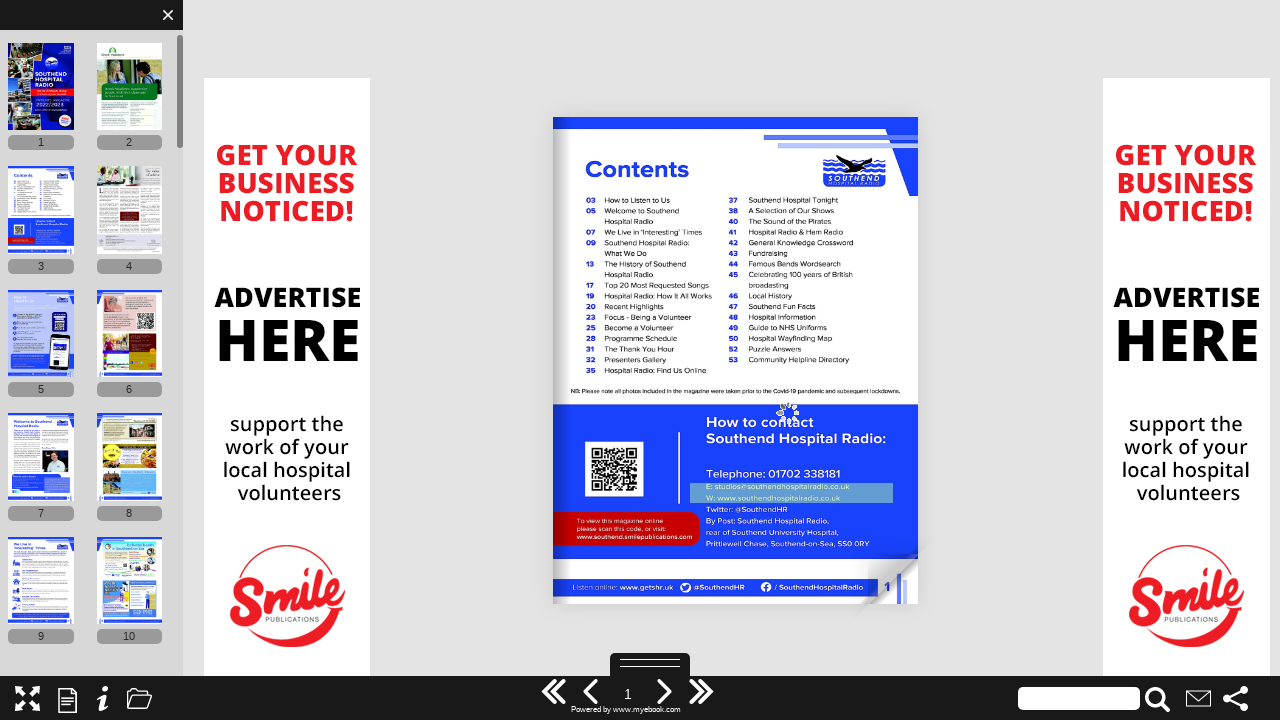

--- FILE ---
content_type: text/html; charset=UTF-8
request_url: https://myebook.com/SmilePublications/southend/4151/
body_size: 115721
content:
<!DOCTYPE html>
<html>
    <head>
        <title>MYEBOOK - Southend</title>
        <meta charset="UTF-8">

        <meta name="viewport" content="width=device-width, initial-scale=1, minimal-ui">

        <base href="https://myebook.com" />

        <script type='text/javascript' src='skins/viewer/js/jquery/jquery.js'></script>
        <script type='text/javascript' src='skins/viewer/js/bootstrap.min.js'></script>
        <script src="//code.jquery.com/ui/1.11.0/jquery-ui.js"></script>
        <script src="skins/viewer/js/jquery.mobile.custom.min.js" type="text/javascript"></script>
        <link rel="stylesheet" href="//code.jquery.com/ui/1.11.0/themes/smoothness/jquery-ui.css">
        <link href="skins/viewer/css/style.css" rel="stylesheet" type="text/css">
        <link href="skins/viewer/css/bootstrap.min.css" rel="stylesheet" type="text/css">
        <link href="skins/viewer/css/bootstrap-responsive.min.css" rel="stylesheet" type="text/css">

        <script type='text/javascript' src='skins/viewer/js/hash.js'></script>
        <script type='text/javascript' src='skins/viewer/js/bigscreen.min.js'></script>
        <script type='text/javascript' src='skins/viewer/js/turn.min.js'></script>
        <script type='text/javascript' src='skins/viewer/js/zoom.min.js'></script>
        <script type='text/javascript' src='skins/viewer/js/modernizr.2.5.3.min.js'></script>
        <script type='text/javascript' src='skins/viewer/js/generalDesktop.js'></script>
        <script type='text/javascript' src='skins/viewer/js/general.js'></script>
        <script type='text/javascript' src='skins/viewer/js/jquery.custom-scrollbar.js'></script>
        <link href="skins/viewer/css/jquery.custom-scrollbar.css" rel="stylesheet" type="text/css">
        <script type="text/javascript">
            $(window).load(function () {
                $('#status').fadeOut(); // will first fade out the loading animation
                $('#preloader').delay(750).fadeOut('slow'); // will fade out the white DIV that covers the website.
                $('body').delay(350).css({'overflow': 'visible'});

                $(".pageScroll").customScrollbar({preventDefaultScroll: true, updateOnWindowResize: false});

                setTimeout(function () {
                    // hide left nav bar to get almost full screen
                    $('.left-banner-archive,.left-banner-info,.left-banner-pages').removeClass('left-visible');
                    $('.header').addClass('hidden-header');
                    $('#info-btn, #archive-btn, #pages-btn').removeClass('left-active');
                    $('.main-content').toggleClass('full-no-left');
                    $('#ad-banner-left').toggleClass('full-no-left');
                    $(window).resize();
                    resizeViewport();
                }, 5000);
            });
        </script>

        <script type="text/javascript">var switchTo5x = true;</script>
        <script type="text/javascript" src="//w.sharethis.com/button/buttons.js"></script>
        <script type="text/javascript">stLight.options({publisher: "1d609938-dcee-4404-a346-eaa7fa5771a7", doNotHash: false, doNotCopy: false, hashAddressBar: false});</script>
            <script>
        (function(i,s,o,g,r,a,m){i['GoogleAnalyticsObject']=r;i[r]=i[r]||function(){
        (i[r].q=i[r].q||[]).push(arguments)},i[r].l=1*new Date();a=s.createElement(o),
        m=s.getElementsByTagName(o)[0];a.async=1;a.src=g;m.parentNode.insertBefore(a,m)
        })(window,document,'script','//www.google-analytics.com/analytics.js','ga');
        ga('create', 'UA-4540781-2', 'auto');
        ga('send', 'pageview');
    </script>
    
        <style>
            html{
                overflow:hidden;
            }
            svg path, svg rect {fill:#ffffff;}
            #number_pages {color:#ffffff;}
            .header,.left-menu-top {background-color:#191919;}
        </style>
    </head>
    <body style="background-color: #e4e4e4!important">
        <!-- Preloader -->
<div id="preloader">
    <div id="preloaderStatus">
            <img src="skins/default/media/img/logo-new.png" style="width: 107px;height:218px;" />
            <br />
            <br />
            <br />
<!--        <img src="skins/viewer/img/loader.gif" />-->
        <div class="sk-circle">
            <div class="sk-circle1 sk-child"></div>
            <div class="sk-circle2 sk-child"></div>
            <div class="sk-circle3 sk-child"></div>
            <div class="sk-circle4 sk-child"></div>
            <div class="sk-circle5 sk-child"></div>
            <div class="sk-circle6 sk-child"></div>
            <div class="sk-circle7 sk-child"></div>
            <div class="sk-circle8 sk-child"></div>
            <div class="sk-circle9 sk-child"></div>
            <div class="sk-circle10 sk-child"></div>
            <div class="sk-circle11 sk-child"></div>
            <div class="sk-circle12 sk-child"></div>
          </div>
        <br />
        <br />
        <br />
                    </div>
</div>
                    <div class="header col-lg-12 col-md-12 col-sm-12 col-xs-12">
                            <div class="header-hidden-btn" style="background-color:#191919">
                <div style="background-color:#ffffff;"></div>
                <div style="background-color:#ffffff;"></div>
            </div>
                <div class="col-lg-3 col-md-4 col-sm-4 col-xs-12">
                    <!--<input id="page-btn" class="page-btn" type="image" src="skins/viewer/img/page-btn.png">-->
                    <div id="page-btn" class="page-btn"><?xml version="1.0" encoding="iso-8859-1"?>
<!-- Generator: Adobe Illustrator 18.1.1, SVG Export Plug-In . SVG Version: 6.00 Build 0)  -->
<svg version="1.1" id="Capa_1" xmlns="http://www.w3.org/2000/svg" xmlns:xlink="http://www.w3.org/1999/xlink" x="0px" y="0px"
	 width="25px" height="25px" viewBox="0 0 32 32" style="enable-background:new 0 0 25 25;" xml:space="preserve">
<g>
	<g>
		<path  d="M22.414,0H4v32h24V5.584L22.414,0z M21.998,2.413L25.586,6h-3.588
			C21.998,6,21.998,2.413,21.998,2.413z M26,30H6V1.998h14v6.001h6V30z"/>
		<rect x="8" y="20" width="12" height="2"/>
		<rect x="8" y="12" width="16" height="2"/>
		<rect x="8" y="16" width="16" height="2"/>
	</g>
</g>
<g>
</g>
<g>
</g>
<g>
</g>
<g>
</g>
<g>
</g>
<g>
</g>
<g>
</g>
<g>
</g>
<g>
</g>
<g>
</g>
<g>
</g>
<g>
</g>
<g>
</g>
<g>
</g>
<g>
</g>
</svg>
</div>
                    <!--<input id="info-btn" class="info-btn" type="image" src="skins/viewer/img/info-btn.png">-->
                    <div id="info-btn" class="header-btn2"><?xml version="1.0" encoding="iso-8859-1"?>
<!-- Generator: Adobe Illustrator 18.1.1, SVG Export Plug-In . SVG Version: 6.00 Build 0)  -->
<svg version="1.1" id="Capa_1" xmlns="http://www.w3.org/2000/svg" xmlns:xlink="http://www.w3.org/1999/xlink" x="0px" y="0px"
	 width="25px" height="25px" viewBox="0 0 100 100" style="enable-background:new 0 0 25 25;" xml:space="preserve">
<g>
	<g>
		<path d="M62.162,0c6.696,0,10.043,4.567,10.043,9.789c0,6.522-5.814,12.555-13.391,12.555
			c-6.344,0-10.045-3.752-9.869-9.947C48.945,7.176,53.35,0,62.162,0z M41.543,100c-5.287,0-9.164-3.262-5.463-17.615l6.07-25.457
			c1.057-4.077,1.23-5.707,0-5.707c-1.588,0-8.451,2.816-12.51,5.59L27,52.406C39.863,41.48,54.662,35.072,61.004,35.072
			c5.285,0,6.168,6.361,3.525,16.148L57.58,77.98c-1.234,4.729-0.703,6.359,0.527,6.359c1.586,0,6.787-1.963,11.896-6.041L73,82.377
			C60.488,95.1,46.83,100,41.543,100z"/>
	</g>
</g>
<g>
</g>
<g>
</g>
<g>
</g>
<g>
</g>
<g>
</g>
<g>
</g>
<g>
</g>
<g>
</g>
<g>
</g>
<g>
</g>
<g>
</g>
<g>
</g>
<g>
</g>
<g>
</g>
<g>
</g>
</svg>
</div>
                    
                    <!--<input id="archive-btn" class="info-btn" type="image" src="skins/viewer/img/btn-archive-white.png">-->
                     <div id="archive-btn" class="info-btn header-btn2"><?xml version="1.0" encoding="iso-8859-1"?>
<!-- Generator: Adobe Illustrator 17.1.0, SVG Export Plug-In . SVG Version: 6.00 Build 0)  -->
<!DOCTYPE svg PUBLIC "-//W3C//DTD SVG 1.1//EN" "http://www.w3.org/Graphics/SVG/1.1/DTD/svg11.dtd">
<svg version="1.1" id="Capa_1" xmlns="http://www.w3.org/2000/svg" xmlns:xlink="http://www.w3.org/1999/xlink" x="0px" y="0px"
	width="25px" height="25px" viewBox="0 0 276.157 276.157" style="enable-background:new 0 0 25 25;" xml:space="preserve">
<path d="M273.081,101.378c-3.3-4.651-8.86-7.319-15.255-7.319h-24.34v-26.47c0-10.201-8.299-18.5-18.5-18.5
	h-85.322c-3.63,0-9.295-2.876-11.436-5.806l-6.386-8.735c-4.982-6.814-15.104-11.954-23.546-11.954H58.731
	c-9.293,0-18.639,6.608-21.738,15.372l-2.033,5.752c-0.958,2.71-4.721,5.371-7.596,5.371H18.5c-10.201,0-18.5,8.299-18.5,18.5
	v167.07c0,0.885,0.161,1.73,0.443,2.519c0.152,3.306,1.18,6.424,3.053,9.064c3.3,4.652,8.86,7.319,15.255,7.319h188.486
	c11.395,0,23.27-8.424,27.035-19.179l40.677-116.188C277.061,112.159,276.381,106.03,273.081,101.378z M18.5,64.089h8.864
	c9.295,0,18.64-6.608,21.738-15.372l2.032-5.75c0.959-2.711,4.722-5.372,7.597-5.372h29.564c3.63,0,9.295,2.876,11.437,5.806
	l6.386,8.734c4.982,6.815,15.104,11.954,23.546,11.954h85.322c1.898,0,3.5,1.603,3.5,3.5v26.47H69.34
	c-11.395,0-23.27,8.424-27.035,19.179L15,191.231V67.589C15,65.692,16.603,64.089,18.5,64.089z M260.791,113.238l-40.677,116.188
	c-1.674,4.781-7.812,9.135-12.877,9.135H18.751c-1.448,0-2.577-0.373-3.02-0.998c-0.443-0.625-0.423-1.814,0.056-3.181
	l40.677-116.188c1.674-4.781,7.812-9.135,12.877-9.135h188.486c1.448,0,2.577,0.373,3.021,0.998
	C261.29,110.682,261.27,111.871,260.791,113.238z"/>
<g>
</g>
<g>
</g>
<g>
</g>
<g>
</g>
<g>
</g>
<g>
</g>
<g>
</g>
<g>
</g>
<g>
</g>
<g>
</g>
<g>
</g>
<g>
</g>
<g>
</g>
<g>
</g>
<g>
</g>
</svg>
</div>
                </div>
                <div class="col-lg-9 col-md-8 col-sm-8 col-xs-3">
                    <div class="col-lg-6 col-md-5 col-sm-5 play-btn">
                        <div class="tablet-only logo-tablet"><b>my</b>ebook</div>
                        <div id="last_page" class="hidden-tablet"><?xml version="1.0" encoding="iso-8859-1"?>
<!-- Generator: Adobe Illustrator 16.0.0, SVG Export Plug-In . SVG Version: 6.00 Build 0)  -->
<!DOCTYPE svg PUBLIC "-//W3C//DTD SVG 1.1//EN" "http://www.w3.org/Graphics/SVG/1.1/DTD/svg11.dtd">
<svg version="1.1" id="Capa_1" xmlns="http://www.w3.org/2000/svg" xmlns:xlink="http://www.w3.org/1999/xlink" x="0px" y="0px"
	 width="25" height="25" viewBox="0 0 30.725 30.725" style="enable-background:new 0 0 25 25;"
	 xml:space="preserve">
<g>
	<path d="M13.832,30.725c-0.642,0-1.279-0.244-1.769-0.732c-0.978-0.977-0.978-2.56,0-3.535l11.095-11.093L12.064,4.268
		c-0.978-0.979-0.978-2.562,0-3.535c0.978-0.978,2.56-0.978,3.535,0l14.628,14.631L15.6,29.992
		C15.111,30.48,14.473,30.725,13.832,30.725z M4.766,29.992l14.628-14.628L4.766,0.733c-0.979-0.978-2.561-0.978-3.535,0
		c-0.978,0.977-0.978,2.56,0,3.535l11.095,11.096L1.23,26.457c-0.978,0.978-0.978,2.561,0,3.535
		c0.488,0.488,1.127,0.732,1.769,0.732C3.64,30.725,4.275,30.48,4.766,29.992z"/>
</g>
<g>
</g>
<g>
</g>
<g>
</g>
<g>
</g>
<g>
</g>
<g>
</g>
<g>
</g>
<g>
</g>
<g>
</g>
<g>
</g>
<g>
</g>
<g>
</g>
<g>
</g>
<g>
</g>
<g>
</g>
</svg>
</div>
                        <div id="next_page" class="hidden-tablet"><?xml version="1.0" encoding="iso-8859-1"?>
<!-- Generator: Adobe Illustrator 16.0.0, SVG Export Plug-In . SVG Version: 6.00 Build 0)  -->
<!DOCTYPE svg PUBLIC "-//W3C//DTD SVG 1.1//EN" "http://www.w3.org/Graphics/SVG/1.1/DTD/svg11.dtd">
<svg version="1.1" id="Capa_1" xmlns="http://www.w3.org/2000/svg" xmlns:xlink="http://www.w3.org/1999/xlink" x="0px" y="0px"
	 width="25" height="25" viewBox="0 0 451.846 451.847" style="enable-background:new 0 0 25 25;"
	 xml:space="preserve">
<g>
	<path d="M345.441,248.292L151.154,442.573c-12.359,12.365-32.397,12.365-44.75,0c-12.354-12.354-12.354-32.391,0-44.744
		L278.318,225.92L106.409,54.017c-12.354-12.359-12.354-32.394,0-44.748c12.354-12.359,32.391-12.359,44.75,0l194.287,194.284
		c6.177,6.18,9.262,14.271,9.262,22.366C354.708,234.018,351.617,242.115,345.441,248.292z"/>
</g>
<g>
</g>
<g>
</g>
<g>
</g>
<g>
</g>
<g>
</g>
<g>
</g>
<g>
</g>
<g>
</g>
<g>
</g>
<g>
</g>
<g>
</g>
<g>
</g>
<g>
</g>
<g>
</g>
<g>
</g>
</svg>
</div>
                        <div class="jump-to-page hidden-tablet">
                            <input class="number_pages" id="number_pages" type="text">
                        </div>
                        <div id="prev_page" class="hidden-tablet"><?xml version="1.0" encoding="iso-8859-1"?>
<!-- Generator: Adobe Illustrator 16.0.0, SVG Export Plug-In . SVG Version: 6.00 Build 0)  -->
<!DOCTYPE svg PUBLIC "-//W3C//DTD SVG 1.1//EN" "http://www.w3.org/Graphics/SVG/1.1/DTD/svg11.dtd">
<svg version="1.1" id="Capa_1" xmlns="http://www.w3.org/2000/svg" xmlns:xlink="http://www.w3.org/1999/xlink" x="0px" y="0px"
	 width="25" height="25" viewBox="0 0 451.847 451.847" style="enable-background:new 0 0 25 25;"
	 xml:space="preserve">
<g>
	<path d="M97.141,225.92c0-8.095,3.091-16.192,9.259-22.366L300.689,9.27c12.359-12.359,32.397-12.359,44.751,0
		c12.354,12.354,12.354,32.388,0,44.748L173.525,225.92l171.903,171.909c12.354,12.354,12.354,32.391,0,44.744
		c-12.354,12.365-32.386,12.365-44.745,0l-194.29-194.281C100.226,242.115,97.141,234.018,97.141,225.92z"/>
</g>
<g>
</g>
<g>
</g>
<g>
</g>
<g>
</g>
<g>
</g>
<g>
</g>
<g>
</g>
<g>
</g>
<g>
</g>
<g>
</g>
<g>
</g>
<g>
</g>
<g>
</g>
<g>
</g>
<g>
</g>
</svg>
</div>
                        <div id="first_page" class="hidden-tablet"><?xml version="1.0" encoding="iso-8859-1"?>
<!-- Generator: Adobe Illustrator 16.0.0, SVG Export Plug-In . SVG Version: 6.00 Build 0)  -->
<!DOCTYPE svg PUBLIC "-//W3C//DTD SVG 1.1//EN" "http://www.w3.org/Graphics/SVG/1.1/DTD/svg11.dtd">
<svg version="1.1" id="Capa_1" xmlns="http://www.w3.org/2000/svg" xmlns:xlink="http://www.w3.org/1999/xlink" x="0px" y="0px"
	 width="25" height="25" viewBox="0 0 30.725 30.726" style="enable-background:new 0 0 25 25;"
	 xml:space="preserve">
<g>
	<path d="M18.662,26.458c0.978,0.978,0.978,2.561,0,3.535c-0.487,0.488-1.128,0.732-1.769,0.732c-0.64,0-1.278-0.244-1.768-0.732
		L0.495,15.364l14.63-14.631c0.978-0.978,2.559-0.978,3.535,0c0.978,0.977,0.978,2.56,0,3.535L7.566,15.364L18.662,26.458z
		 M18.402,15.364L29.497,4.269c0.979-0.979,0.979-2.562,0-3.535c-0.979-0.978-2.56-0.978-3.533,0L11.332,15.364l14.631,14.629
		c0.486,0.488,1.127,0.732,1.768,0.732c0.64,0,1.279-0.244,1.768-0.732c0.977-0.977,0.977-2.56,0-3.535L18.402,15.364z"/>
</g>
<g>
</g>
<g>
</g>
<g>
</g>
<g>
</g>
<g>
</g>
<g>
</g>
<g>
</g>
<g>
</g>
<g>
</g>
<g>
</g>
<g>
</g>
<g>
</g>
<g>
</g>
<g>
</g>
<g>
</g>
</svg>
</div>
                        <div class="powered-by hidden-tablet">Powered by www.myebook.com</div>
                    </div>
                    <div class="col-lg-6 col-md-7 col-sm-7 right">
                        <!--<input id="share-btn" class="header-btn2 float-right" type="image" src="skins/viewer/img/header-btn6.png">-->
                        <div id="share-btn" class="header-btn2"><?xml version="1.0" encoding="iso-8859-1"?>
<!-- Generator: Adobe Illustrator 16.0.0, SVG Export Plug-In . SVG Version: 6.00 Build 0)  -->
<!DOCTYPE svg PUBLIC "-//W3C//DTD SVG 1.1//EN" "http://www.w3.org/Graphics/SVG/1.1/DTD/svg11.dtd">
<svg version="1.1" id="Capa_1" xmlns="http://www.w3.org/2000/svg" xmlns:xlink="http://www.w3.org/1999/xlink" x="0px" y="0px"
	 width="25px" height="25px" viewBox="0 0 512 512" style="enable-background:new 0 0 25 25;" xml:space="preserve">
<g>
	<path d="M432,352c-22.58,0-42.961,9.369-57.506,24.415L158.992,268.664C159.649,264.538,160,260.311,160,256
		c0-4.311-0.351-8.538-1.008-12.663l215.502-107.751C389.039,150.631,409.42,160,432,160c44.184,0,80-35.817,80-80S476.184,0,432,0
		s-80,35.817-80,80c0,4.311,0.352,8.538,1.008,12.663L137.506,200.415C122.96,185.37,102.58,176,80,176c-44.183,0-80,35.818-80,80
		c0,44.184,35.817,80,80,80c22.58,0,42.96-9.369,57.506-24.414l215.502,107.751C352.352,423.462,352,427.689,352,432
		c0,44.184,35.816,80,80,80s80-35.816,80-80C512,387.818,476.184,352,432,352z"/>
</g>
<g>
</g>
<g>
</g>
<g>
</g>
<g>
</g>
<g>
</g>
<g>
</g>
<g>
</g>
<g>
</g>
<g>
</g>
<g>
</g>
<g>
</g>
<g>
</g>
<g>
</g>
<g>
</g>
<g>
</g>
</svg>
</div>
                        <!--<input id="form-btn" class="header-btn2 float-right" type="image" src="skins/viewer/img/header-btn5.png">-->
                        <div id="form-btn" class="header-btn2"><?xml version="1.0" encoding="iso-8859-1"?>
<!-- Generator: Adobe Illustrator 16.0.0, SVG Export Plug-In . SVG Version: 6.00 Build 0)  -->
<!DOCTYPE svg PUBLIC "-//W3C//DTD SVG 1.1//EN" "http://www.w3.org/Graphics/SVG/1.1/DTD/svg11.dtd">
<svg version="1.1" id="Capa_1" xmlns="http://www.w3.org/2000/svg" xmlns:xlink="http://www.w3.org/1999/xlink" x="0px" y="0px"
	 width="25px" height="25px" viewBox="0 0 31.797 31.797" style="enable-background:new 0 0 25 25;"
	 xml:space="preserve">
<g>
	<path d="M0,5.713v20.371h31.797V5.713H0z M29.201,7.092L15.899,18.178L2.595,7.092H29.201z M1.38,24.704V7.875l14.519,12.098
		L30.417,7.875v16.83L1.38,24.704L1.38,24.704z"/>
</g>
<g>
</g>
<g>
</g>
<g>
</g>
<g>
</g>
<g>
</g>
<g>
</g>
<g>
</g>
<g>
</g>
<g>
</g>
<g>
</g>
<g>
</g>
<g>
</g>
<g>
</g>
<g>
</g>
<g>
</g>
</svg>
</div>
                        <form class="header-search-form" id="search-form" onsubmit="return false;">
                            <input class="header-search" type="text" id="search-keyword">
                            <!--<input class="header-search-button" type="button" id="search-btn">-->
                            <div id="search-btn" class="header-search-button"><?xml version="1.0" encoding="iso-8859-1"?>
<!-- Generator: Adobe Illustrator 18.1.1, SVG Export Plug-In . SVG Version: 6.00 Build 0)  -->
<svg version="1.1" id="Capa_1" xmlns="http://www.w3.org/2000/svg" xmlns:xlink="http://www.w3.org/1999/xlink" x="0px" y="0px"
	 width="25px" height="25px" viewBox="0 0 250.313 250.313" style="enable-background:new 0 0 25 25;" xml:space="preserve">
<g id="Search">
	<path style="fill-rule:evenodd;clip-rule:evenodd;" d="M244.186,214.604l-54.379-54.378c-0.289-0.289-0.628-0.491-0.93-0.76
		c10.7-16.231,16.945-35.66,16.945-56.554C205.822,46.075,159.747,0,102.911,0S0,46.075,0,102.911
		c0,56.835,46.074,102.911,102.91,102.911c20.895,0,40.323-6.245,56.554-16.945c0.269,0.301,0.47,0.64,0.759,0.929l54.38,54.38
		c8.169,8.168,21.413,8.168,29.583,0C252.354,236.017,252.354,222.773,244.186,214.604z M102.911,170.146
		c-37.134,0-67.236-30.102-67.236-67.235c0-37.134,30.103-67.236,67.236-67.236c37.132,0,67.235,30.103,67.235,67.236
		C170.146,140.044,140.043,170.146,102.911,170.146z"/>
</g>
<g>
</g>
<g>
</g>
<g>
</g>
<g>
</g>
<g>
</g>
<g>
</g>
<g>
</g>
<g>
</g>
<g>
</g>
<g>
</g>
<g>
</g>
<g>
</g>
<g>
</g>
<g>
</g>
<g>
</g>
</svg>
</div>
                        </form>
                    </div>
                </div>
            </div>
            <!--<input id="fullscreen-open" class="header-btn3 hidden-mobil" type="image" src="skins/viewer/img/header-btn12.png">-->
            <div id="fullscreen-open" class="header-btn3 hidden-mobil"><?xml version="1.0" encoding="iso-8859-1"?>
<!-- Generator: Adobe Illustrator 18.1.1, SVG Export Plug-In . SVG Version: 6.00 Build 0)  -->
<svg version="1.1" id="Capa_1" xmlns="http://www.w3.org/2000/svg" xmlns:xlink="http://www.w3.org/1999/xlink" x="0px" y="0px"
	 width="25px" height="25px" viewBox="0 0 23.241 23.241" style="enable-background:new 0 0 25 25;" xml:space="preserve">
<g>
	<g>
		<path d="M10.188,7.205C9.106,6.123,7.449,4.464,6.447,3.463C6.015,3.032,5.734,2.751,5.734,2.751
			s1.155-1.158,1.635-1.636c0.478-0.478-0.377-0.454-0.377-0.454L0.578,0.055c0,0-0.519-0.042-0.519,0.457
			c0,0.689,0.811,6.439,0.811,6.439S0.866,7.827,1.448,7.245C2.03,6.661,2.961,5.732,2.961,5.732S3.213,5.985,3.6,6.373
			c0.979,0.979,2.706,2.706,3.79,3.789C7.783,8.777,8.835,7.672,10.188,7.205z"/>
		<path d="M22.434,16.3c0,0,0.002-0.875-0.579-0.293c-0.583,0.584-1.513,1.512-1.513,1.512
			s-0.253-0.252-0.639-0.64c-1.028-1.028-2.891-2.892-3.957-3.956c-0.504,1.336-1.636,2.359-3.039,2.715
			c1.021,1.021,3.008,3.01,4.147,4.15c0.434,0.432,0.714,0.711,0.714,0.711s-1.157,1.162-1.636,1.638
			c-0.478,0.479,0.379,0.454,0.379,0.454l6.414,0.607c0,0,0.516,0.039,0.516-0.459C23.242,22.052,22.434,16.3,22.434,16.3z"/>
		<path d="M7.453,12.78c-1.051,1.052-2.945,2.944-4.044,4.046c-0.431,0.431-0.711,0.714-0.711,0.714
			s-1.159-1.159-1.638-1.638c-0.478-0.479-0.454,0.377-0.454,0.377l-0.605,6.416c0,0-0.042,0.518,0.458,0.518
			c0.689,0,6.44-0.809,6.44-0.809s0.874,0.003,0.292-0.582c-0.583-0.58-1.511-1.508-1.511-1.508s0.253-0.254,0.642-0.643
			c1.068-1.068,3.031-3.034,4.071-4.072C9.01,15.195,7.912,14.136,7.453,12.78z"/>
		<path d="M15.89,10.263c1.077-1.077,2.813-2.813,3.849-3.848c0.432-0.431,0.712-0.712,0.712-0.712
			s1.157,1.157,1.638,1.636c0.476,0.478,0.452-0.377,0.452-0.377l0.605-6.417c0,0,0.043-0.517-0.459-0.517
			c-0.688,0-6.438,0.809-6.438,0.809s-0.875-0.004-0.294,0.58c0.585,0.582,1.511,1.512,1.511,1.512s-0.251,0.253-0.639,0.64
			c-0.943,0.943-2.584,2.581-3.672,3.67C14.496,7.735,15.527,8.863,15.89,10.263z"/>
	</g>
</g>
<g>
</g>
<g>
</g>
<g>
</g>
<g>
</g>
<g>
</g>
<g>
</g>
<g>
</g>
<g>
</g>
<g>
</g>
<g>
</g>
<g>
</g>
<g>
</g>
<g>
</g>
<g>
</g>
<g>
</g>
</svg>
</div>
            <!-- LEFT PAGES -->
            <div class="left-banner-pages left-visible">
                <div class="left-menu-top">
                    <img src="skins/viewer/img/close-left-menu.png" alt="" class="left-menu-close"/>
                </div>
                <ul class="default-skin pageScroll">
                                                <li class="book-list book-list-active">
                                <div class="page-list-cover"><a href="javascript:goToPage(1);"><img src="includes/get_viewer_file.php?action=get_page_preview_image&amp;page_id=184479" alt=""/></a></div><span>1</span>
                            </li>
                                                        <li class="book-list book-list-active">
                                <div class="page-list-cover"><a href="javascript:goToPage(2);"><img src="includes/get_viewer_file.php?action=get_page_preview_image&amp;page_id=184480" alt=""/></a></div><span>2</span>
                            </li>
                                                        <li class="book-list book-list-active">
                                <div class="page-list-cover"><a href="javascript:goToPage(3);"><img src="includes/get_viewer_file.php?action=get_page_preview_image&amp;page_id=184481" alt=""/></a></div><span>3</span>
                            </li>
                                                        <li class="book-list book-list-active">
                                <div class="page-list-cover"><a href="javascript:goToPage(4);"><img src="includes/get_viewer_file.php?action=get_page_preview_image&amp;page_id=184482" alt=""/></a></div><span>4</span>
                            </li>
                                                        <li class="book-list book-list-active">
                                <div class="page-list-cover"><a href="javascript:goToPage(5);"><img src="includes/get_viewer_file.php?action=get_page_preview_image&amp;page_id=184483" alt=""/></a></div><span>5</span>
                            </li>
                                                        <li class="book-list book-list-active">
                                <div class="page-list-cover"><a href="javascript:goToPage(6);"><img src="includes/get_viewer_file.php?action=get_page_preview_image&amp;page_id=184484" alt=""/></a></div><span>6</span>
                            </li>
                                                        <li class="book-list book-list-active">
                                <div class="page-list-cover"><a href="javascript:goToPage(7);"><img src="includes/get_viewer_file.php?action=get_page_preview_image&amp;page_id=184485" alt=""/></a></div><span>7</span>
                            </li>
                                                        <li class="book-list book-list-active">
                                <div class="page-list-cover"><a href="javascript:goToPage(8);"><img src="includes/get_viewer_file.php?action=get_page_preview_image&amp;page_id=184486" alt=""/></a></div><span>8</span>
                            </li>
                                                        <li class="book-list book-list-active">
                                <div class="page-list-cover"><a href="javascript:goToPage(9);"><img src="includes/get_viewer_file.php?action=get_page_preview_image&amp;page_id=184487" alt=""/></a></div><span>9</span>
                            </li>
                                                        <li class="book-list book-list-active">
                                <div class="page-list-cover"><a href="javascript:goToPage(10);"><img src="includes/get_viewer_file.php?action=get_page_preview_image&amp;page_id=184488" alt=""/></a></div><span>10</span>
                            </li>
                                                        <li class="book-list book-list-active">
                                <div class="page-list-cover"><a href="javascript:goToPage(11);"><img src="includes/get_viewer_file.php?action=get_page_preview_image&amp;page_id=184489" alt=""/></a></div><span>11</span>
                            </li>
                                                        <li class="book-list book-list-active">
                                <div class="page-list-cover"><a href="javascript:goToPage(12);"><img src="includes/get_viewer_file.php?action=get_page_preview_image&amp;page_id=184490" alt=""/></a></div><span>12</span>
                            </li>
                                                        <li class="book-list book-list-active">
                                <div class="page-list-cover"><a href="javascript:goToPage(13);"><img src="includes/get_viewer_file.php?action=get_page_preview_image&amp;page_id=184491" alt=""/></a></div><span>13</span>
                            </li>
                                                        <li class="book-list book-list-active">
                                <div class="page-list-cover"><a href="javascript:goToPage(14);"><img src="includes/get_viewer_file.php?action=get_page_preview_image&amp;page_id=184492" alt=""/></a></div><span>14</span>
                            </li>
                                                        <li class="book-list book-list-active">
                                <div class="page-list-cover"><a href="javascript:goToPage(15);"><img src="includes/get_viewer_file.php?action=get_page_preview_image&amp;page_id=184493" alt=""/></a></div><span>15</span>
                            </li>
                                                        <li class="book-list book-list-active">
                                <div class="page-list-cover"><a href="javascript:goToPage(16);"><img src="includes/get_viewer_file.php?action=get_page_preview_image&amp;page_id=184494" alt=""/></a></div><span>16</span>
                            </li>
                                                        <li class="book-list book-list-active">
                                <div class="page-list-cover"><a href="javascript:goToPage(17);"><img src="includes/get_viewer_file.php?action=get_page_preview_image&amp;page_id=184495" alt=""/></a></div><span>17</span>
                            </li>
                                                        <li class="book-list book-list-active">
                                <div class="page-list-cover"><a href="javascript:goToPage(18);"><img src="includes/get_viewer_file.php?action=get_page_preview_image&amp;page_id=184496" alt=""/></a></div><span>18</span>
                            </li>
                                                        <li class="book-list book-list-active">
                                <div class="page-list-cover"><a href="javascript:goToPage(19);"><img src="includes/get_viewer_file.php?action=get_page_preview_image&amp;page_id=184497" alt=""/></a></div><span>19</span>
                            </li>
                                                        <li class="book-list book-list-active">
                                <div class="page-list-cover"><a href="javascript:goToPage(20);"><img src="includes/get_viewer_file.php?action=get_page_preview_image&amp;page_id=184498" alt=""/></a></div><span>20</span>
                            </li>
                                                        <li class="book-list book-list-active">
                                <div class="page-list-cover"><a href="javascript:goToPage(21);"><img src="includes/get_viewer_file.php?action=get_page_preview_image&amp;page_id=184499" alt=""/></a></div><span>21</span>
                            </li>
                                                        <li class="book-list book-list-active">
                                <div class="page-list-cover"><a href="javascript:goToPage(22);"><img src="includes/get_viewer_file.php?action=get_page_preview_image&amp;page_id=184500" alt=""/></a></div><span>22</span>
                            </li>
                                                        <li class="book-list book-list-active">
                                <div class="page-list-cover"><a href="javascript:goToPage(23);"><img src="includes/get_viewer_file.php?action=get_page_preview_image&amp;page_id=184501" alt=""/></a></div><span>23</span>
                            </li>
                                                        <li class="book-list book-list-active">
                                <div class="page-list-cover"><a href="javascript:goToPage(24);"><img src="includes/get_viewer_file.php?action=get_page_preview_image&amp;page_id=184502" alt=""/></a></div><span>24</span>
                            </li>
                                                        <li class="book-list book-list-active">
                                <div class="page-list-cover"><a href="javascript:goToPage(25);"><img src="includes/get_viewer_file.php?action=get_page_preview_image&amp;page_id=184503" alt=""/></a></div><span>25</span>
                            </li>
                                                        <li class="book-list book-list-active">
                                <div class="page-list-cover"><a href="javascript:goToPage(26);"><img src="includes/get_viewer_file.php?action=get_page_preview_image&amp;page_id=184504" alt=""/></a></div><span>26</span>
                            </li>
                                                        <li class="book-list book-list-active">
                                <div class="page-list-cover"><a href="javascript:goToPage(27);"><img src="includes/get_viewer_file.php?action=get_page_preview_image&amp;page_id=184505" alt=""/></a></div><span>27</span>
                            </li>
                                                        <li class="book-list book-list-active">
                                <div class="page-list-cover"><a href="javascript:goToPage(28);"><img src="includes/get_viewer_file.php?action=get_page_preview_image&amp;page_id=184506" alt=""/></a></div><span>28</span>
                            </li>
                                                        <li class="book-list book-list-active">
                                <div class="page-list-cover"><a href="javascript:goToPage(29);"><img src="includes/get_viewer_file.php?action=get_page_preview_image&amp;page_id=184507" alt=""/></a></div><span>29</span>
                            </li>
                                                        <li class="book-list book-list-active">
                                <div class="page-list-cover"><a href="javascript:goToPage(30);"><img src="includes/get_viewer_file.php?action=get_page_preview_image&amp;page_id=184508" alt=""/></a></div><span>30</span>
                            </li>
                                                        <li class="book-list book-list-active">
                                <div class="page-list-cover"><a href="javascript:goToPage(31);"><img src="includes/get_viewer_file.php?action=get_page_preview_image&amp;page_id=184509" alt=""/></a></div><span>31</span>
                            </li>
                                                        <li class="book-list book-list-active">
                                <div class="page-list-cover"><a href="javascript:goToPage(32);"><img src="includes/get_viewer_file.php?action=get_page_preview_image&amp;page_id=184510" alt=""/></a></div><span>32</span>
                            </li>
                                                        <li class="book-list book-list-active">
                                <div class="page-list-cover"><a href="javascript:goToPage(33);"><img src="includes/get_viewer_file.php?action=get_page_preview_image&amp;page_id=184511" alt=""/></a></div><span>33</span>
                            </li>
                                                        <li class="book-list book-list-active">
                                <div class="page-list-cover"><a href="javascript:goToPage(34);"><img src="includes/get_viewer_file.php?action=get_page_preview_image&amp;page_id=184512" alt=""/></a></div><span>34</span>
                            </li>
                                                        <li class="book-list book-list-active">
                                <div class="page-list-cover"><a href="javascript:goToPage(35);"><img src="includes/get_viewer_file.php?action=get_page_preview_image&amp;page_id=184513" alt=""/></a></div><span>35</span>
                            </li>
                                                        <li class="book-list book-list-active">
                                <div class="page-list-cover"><a href="javascript:goToPage(36);"><img src="includes/get_viewer_file.php?action=get_page_preview_image&amp;page_id=184514" alt=""/></a></div><span>36</span>
                            </li>
                                                        <li class="book-list book-list-active">
                                <div class="page-list-cover"><a href="javascript:goToPage(37);"><img src="includes/get_viewer_file.php?action=get_page_preview_image&amp;page_id=184515" alt=""/></a></div><span>37</span>
                            </li>
                                                        <li class="book-list book-list-active">
                                <div class="page-list-cover"><a href="javascript:goToPage(38);"><img src="includes/get_viewer_file.php?action=get_page_preview_image&amp;page_id=184516" alt=""/></a></div><span>38</span>
                            </li>
                                                        <li class="book-list book-list-active">
                                <div class="page-list-cover"><a href="javascript:goToPage(39);"><img src="includes/get_viewer_file.php?action=get_page_preview_image&amp;page_id=184517" alt=""/></a></div><span>39</span>
                            </li>
                                                        <li class="book-list book-list-active">
                                <div class="page-list-cover"><a href="javascript:goToPage(40);"><img src="includes/get_viewer_file.php?action=get_page_preview_image&amp;page_id=184518" alt=""/></a></div><span>40</span>
                            </li>
                                                        <li class="book-list book-list-active">
                                <div class="page-list-cover"><a href="javascript:goToPage(41);"><img src="includes/get_viewer_file.php?action=get_page_preview_image&amp;page_id=184519" alt=""/></a></div><span>41</span>
                            </li>
                                                        <li class="book-list book-list-active">
                                <div class="page-list-cover"><a href="javascript:goToPage(42);"><img src="includes/get_viewer_file.php?action=get_page_preview_image&amp;page_id=184520" alt=""/></a></div><span>42</span>
                            </li>
                                                        <li class="book-list book-list-active">
                                <div class="page-list-cover"><a href="javascript:goToPage(43);"><img src="includes/get_viewer_file.php?action=get_page_preview_image&amp;page_id=184521" alt=""/></a></div><span>43</span>
                            </li>
                                                        <li class="book-list book-list-active">
                                <div class="page-list-cover"><a href="javascript:goToPage(44);"><img src="includes/get_viewer_file.php?action=get_page_preview_image&amp;page_id=184522" alt=""/></a></div><span>44</span>
                            </li>
                                                        <li class="book-list book-list-active">
                                <div class="page-list-cover"><a href="javascript:goToPage(45);"><img src="includes/get_viewer_file.php?action=get_page_preview_image&amp;page_id=184523" alt=""/></a></div><span>45</span>
                            </li>
                                                        <li class="book-list book-list-active">
                                <div class="page-list-cover"><a href="javascript:goToPage(46);"><img src="includes/get_viewer_file.php?action=get_page_preview_image&amp;page_id=184524" alt=""/></a></div><span>46</span>
                            </li>
                                                        <li class="book-list book-list-active">
                                <div class="page-list-cover"><a href="javascript:goToPage(47);"><img src="includes/get_viewer_file.php?action=get_page_preview_image&amp;page_id=184525" alt=""/></a></div><span>47</span>
                            </li>
                                                        <li class="book-list book-list-active">
                                <div class="page-list-cover"><a href="javascript:goToPage(48);"><img src="includes/get_viewer_file.php?action=get_page_preview_image&amp;page_id=184526" alt=""/></a></div><span>48</span>
                            </li>
                                                        <li class="book-list book-list-active">
                                <div class="page-list-cover"><a href="javascript:goToPage(49);"><img src="includes/get_viewer_file.php?action=get_page_preview_image&amp;page_id=184527" alt=""/></a></div><span>49</span>
                            </li>
                                                        <li class="book-list book-list-active">
                                <div class="page-list-cover"><a href="javascript:goToPage(50);"><img src="includes/get_viewer_file.php?action=get_page_preview_image&amp;page_id=184528" alt=""/></a></div><span>50</span>
                            </li>
                                                        <li class="book-list book-list-active">
                                <div class="page-list-cover"><a href="javascript:goToPage(51);"><img src="includes/get_viewer_file.php?action=get_page_preview_image&amp;page_id=184529" alt=""/></a></div><span>51</span>
                            </li>
                                                        <li class="book-list book-list-active">
                                <div class="page-list-cover"><a href="javascript:goToPage(52);"><img src="includes/get_viewer_file.php?action=get_page_preview_image&amp;page_id=184530" alt=""/></a></div><span>52</span>
                            </li>
                                                        <li class="book-list book-list-active">
                                <div class="page-list-cover"><a href="javascript:goToPage(53);"><img src="includes/get_viewer_file.php?action=get_page_preview_image&amp;page_id=184531" alt=""/></a></div><span>53</span>
                            </li>
                                                        <li class="book-list book-list-active">
                                <div class="page-list-cover"><a href="javascript:goToPage(54);"><img src="includes/get_viewer_file.php?action=get_page_preview_image&amp;page_id=184532" alt=""/></a></div><span>54</span>
                            </li>
                                                        <li class="book-list book-list-active">
                                <div class="page-list-cover"><a href="javascript:goToPage(55);"><img src="includes/get_viewer_file.php?action=get_page_preview_image&amp;page_id=184533" alt=""/></a></div><span>55</span>
                            </li>
                                                        <li class="book-list book-list-active">
                                <div class="page-list-cover"><a href="javascript:goToPage(56);"><img src="includes/get_viewer_file.php?action=get_page_preview_image&amp;page_id=184534" alt=""/></a></div><span>56</span>
                            </li>
                                            </ul>
            </div>

            <!-- LEFT info -->
            <div class="left-banner-info">
                <div class="left-menu-top">
                    <img src="skins/viewer/img/close-left-menu.png" alt="" class="left-menu-close1"/>
                </div>
                <ul>
                    <li class="book-list book-list-info">
                        <div id="embed-book-btn"><img src="skins/viewer/img/info-btn.png"/>Info</div>
                        <!--                        <div class="info-cover">
                                                    <img src="includes/get_frontend_file.php?action=fe_avatar_img&sex=male&file_id=8320" alt=""/>
                                                </div>-->
                        <div class="left-icon"><img src="skins/viewer/img/authorico-1.png"/></div>
                        <div class="left">
                            <p class="author-text">
                                <b>Author:</b><br>
                                SmilePublications                            </p>
                        </div>
                        <div class="left-icon"><img src="skins/viewer/img/authorico-2.png"/></div>
                        <div class="left">
                            <p class="author-text">
                                <b>Description:</b><br>
                                <small>Southend Hospital Radio Patients' Guide</small>
                            </p>
                        </div>
                        <div class="left-icon"><img src="skins/viewer/img/authorico-3.png"/></div>
                        <div class="left">
                            <p class="author-text">
                                <b>Views:<br>
                                    2762</b></p>
                        </div>
                        <!--
                        <p class="author-text"><b>Rating:</b></p>
                        <div class="rating">
                            <span>Ă˘ďż˝?â€ </span><span>Ă˘ďż˝?â€ </span><span>Ă˘ďż˝?â€ </span><span>Ă˘ďż˝?â€ </span><span>Ă˘ďż˝?â€ </span>
                        </div>
                        -->
                        <div id="embed-book-btn">Embed this book</div>
                        <div class="embed-this-book">
                            <div class="left-icon"><input type="button" value="< >" class="right embed_copy1"></div>
                            <div class="left">
                                <label>Use this code to embed into your website:</label>
                                <input type="text" class="fullwidth text-input-popup" id="embed_url" readonly="readonly" value="<a href='https://www.myebook.com/SmilePublications/southend/4151/' target='_blank'><img src='https://www.myebook.com/assets/frontend_file/embed_image/ebook_id/4151.png' border='0' /></a>">
                                <div class="left onlytext-infobox" id="embed_flash_info1"></div>
                            </div>
                            <div class="left-icon"><input type="button" value="< >" class="right embed_copy2"></div>
                            <div class="left">
                                <label>Use this code to link to this book:</label>
                                <input type="text" class="fullwidth text-input-popup" id="embed_link" readonly="readonly" value="<a href='https://www.myebook.com/SmilePublications/southend/4151/' target='_blank' >Southend myebook</a>">
                                <div class="left onlytext-infobox" id="embed_link_info2"></div>
                            </div>
                            <div class="left-icon"><input type="button" value="< >" class="right embed_copy3"></div>
                            <div class="left">
                                <label>Use this code direct URL for viewer:</label>
                                <input type="text" class="fullwidth text-input-popup" id="embed_url" readonly="readonly" value="https://www.myebook.com/SmilePublications/southend/4151/">
                                <div class="left onlytext-infobox" id="embed_link_info3"></div>
                            </div>
                        </div>
                        <div id="report-book-btn">Report this book</div>
                    </li>
                </ul>
            </div>

            <div class="left-banner-search">
                <div class="left-menu-top">
                    <img src="skins/viewer/img/close-left-menu.png" alt="" class="left-menu-close3"/>
                </div>
                <ul>
                    <li class="book-list book-list-search">
                        <div id="embed-book-btn"><img src="skins/viewer/img/search.png">Results</div>
                        <div class="search-box" id="search-popup">


                        </div>
                    </li>

            </div>


            <div class="left-banner-email">
                <div class="left-menu-top">
                    <img src="skins/viewer/img/close-left-menu.png" alt="" class="left-menu-close4"/>
                </div>
                <ul>
                    <li class="book-list book-list-email">
                        <div id="embed-book-btn"><img src="skins/viewer/img/header-btn5.png">Send to a friend</div>
                        <!-- form windows    -->
                        <form id="formToEmail" class="fullwidth left" onsubmit="return ajaxPostFormToEmail();">
                            <input type="hidden" name="option" value="form" />
                            <input type="hidden" name="ebookId" value="4151" />
                            <div class="">
                                <div class="left-icon"><img src="skins/viewer/img/authorico-1.png"></div>
                                <div class="left">
                                    <input type="text" name="authName" class="fullwidth text-input-popup" placeholder="Your name">
                                </div>
                                <div class="left-icon"><img src="skins/viewer/img/new-3.png"></div>
                                <div class="left">
                                    <input type="text" name="authEmail" class="fullwidth text-input-popup" placeholder="Your email address">
                                </div>
                                <div class="left-icon"><img src="skins/viewer/img/t-icon.png"></div>
                                <div class="left">
                                    <textarea name="message" class="fullwidth textfiled-input-popup" placeholder="Your message" rows="5"></textarea>
                                </div>
                                <div class="left-icon"><img src="skins/viewer/img/new-3.png"></div>
                                <div class="left">
                                    <textarea name="friendEmail" class="fullwidth textfiled-input-popup" placeholder="Enter your required email addresses and separate each with a comma" rows="5"></textarea>
                                    <small>separate each with a comma</small>
                                </div>
                            </div>
                                <input type="submit" value="Send" class="right onlytext-btn">
                        </form>
                    </li>

            </div>


            <div class="left-banner-share">
                <div class="left-menu-top">
                    <img src="skins/viewer/img/close-left-menu.png" alt="" class="left-menu-close5"/>
                </div>
                <ul>
                    <li class="book-list-share">
                        <div id="embed-book-btn"><img src="skins/viewer/img/header-btn6.png">Share</div>
                        <div class="search-box" id="search-popup">
                        <div class="fullwidth" style="text-align: center;">

                            <span class='st__large' displayText=''></span>
                            <span class='st_facebook_large' displayText='Facebook'></span>
                            <span class='st_twitter_large' displayText='Tweet'></span>
                            <span class='st_googleplus_large' displayText='Google +'></span>
                            <span class='st_sharethis_large' displayText='ShareThis'></span>
                            <span class='st_linkedin_large' displayText='LinkedIn'></span>
                            <span class='st_email_large' displayText='Email'></span>

                        </div>

                        </div>
                    </li>
            </div>

            <div class="left-banner-comments">
                <div class="left-menu-top">
                    <img src="skins/viewer/img/close-left-menu.png" alt="" class="left-menu-close6"/>
                </div>
                <ul>
                    <li class="book-list-search">
                        <div id="embed-book-btn"><?xml version="1.0" encoding="iso-8859-1"?>
<!-- Generator: Adobe Illustrator 18.1.1, SVG Export Plug-In . SVG Version: 6.00 Build 0)  -->
<svg version="1.1" id="Capa_1" xmlns="http://www.w3.org/2000/svg" xmlns:xlink="http://www.w3.org/1999/xlink" x="0px" y="0px"
	 width="25px" height="25px" viewBox="0 0 16.598 16.598" style="enable-background:new 0 0 25 25;" xml:space="preserve">
<g>
	<g>
		<g>
			<path d="M16.104,16.206c-0.11,0-0.22-0.037-0.31-0.11l-5.175-4.208H0.491C0.22,11.888,0,11.666,0,11.395
				V0.883c0-0.271,0.22-0.491,0.491-0.491h15.613c0.271,0,0.491,0.219,0.491,0.491v10.512c0,0.271-0.22,0.493-0.491,0.493h-1.081
				l1.515,3.593c0.039,0.069,0.06,0.15,0.06,0.235c0,0.271-0.22,0.49-0.491,0.49C16.107,16.206,16.104,16.206,16.104,16.206z
				 M0.982,10.905h9.813c0.112,0,0.223,0.038,0.311,0.11l3.78,3.077l-1.056-2.506c-0.064-0.152-0.048-0.325,0.042-0.463
				c0.092-0.138,0.245-0.219,0.41-0.219h1.33v-9.53H0.982V10.905z"/>
		</g>
	</g>
</g>
<g>
</g>
<g>
</g>
<g>
</g>
<g>
</g>
<g>
</g>
<g>
</g>
<g>
</g>
<g>
</g>
<g>
</g>
<g>
</g>
<g>
</g>
<g>
</g>
<g>
</g>
<g>
</g>
<g>
</g>
</svg>
Comments</div>
                        <div id="comments-popup" class=""></div>
                        </div>
                    </li>
            </div>

            <!-- LEFT archive -->
                <!--    <div class="left-banner-archive">
            <ul>
                                        <li class="book-name">
                                        <div class="book-list-cover">
                                            <a href="SmilePublications/colchester-lof-2020-ebook/4246/">
                                                <img src="includes/get_frontend_file.php?action=fe_ebook_thumb_image&ebook_id=4246" alt="Colchester LoF 2020 eBook"/>
                                            </a>
                                        </div>
                                        <span><a href="SmilePublications/colchester-lof-2020-ebook/4246/">Colchester LoF 2020 eBook</a></span>
                                    </li>
                                            <li class="book-name">
                                        <div class="book-list-cover">
                                            <a href="SmilePublications/colchester/4172/">
                                                <img src="includes/get_frontend_file.php?action=fe_ebook_thumb_image&ebook_id=4172" alt="Colchester"/>
                                            </a>
                                        </div>
                                        <span><a href="SmilePublications/colchester/4172/">Colchester</a></span>
                                    </li>
                                            <li class="book-name">
                                        <div class="book-list-cover">
                                            <a href="SmilePublications/basildon/4167/">
                                                <img src="includes/get_frontend_file.php?action=fe_ebook_thumb_image&ebook_id=4167" alt="Basildon"/>
                                            </a>
                                        </div>
                                        <span><a href="SmilePublications/basildon/4167/">Basildon</a></span>
                                    </li>
                                            <li class="book-name">
                                        <div class="book-list-cover">
                                            <a href="SmilePublications/chelmsford-lof/4163/">
                                                <img src="includes/get_frontend_file.php?action=fe_ebook_thumb_image&ebook_id=4163" alt="Chelmsford LoF"/>
                                            </a>
                                        </div>
                                        <span><a href="SmilePublications/chelmsford-lof/4163/">Chelmsford LoF</a></span>
                                    </li>
                                            <li class="book-name">
                                        <div class="book-list-cover">
                                            <a href="SmilePublications/harlow/4143/">
                                                <img src="includes/get_frontend_file.php?action=fe_ebook_thumb_image&ebook_id=4143" alt="Harlow"/>
                                            </a>
                                        </div>
                                        <span><a href="SmilePublications/harlow/4143/">Harlow</a></span>
                                    </li>
                                            <li class="book-name">
                                        <div class="book-list-cover">
                                            <a href="SmilePublications/chelmsford-hr/4141/">
                                                <img src="includes/get_frontend_file.php?action=fe_ebook_thumb_image&ebook_id=4141" alt="Chelmsford HR"/>
                                            </a>
                                        </div>
                                        <span><a href="SmilePublications/chelmsford-hr/4141/">Chelmsford HR</a></span>
                                    </li>
                    </ul>
        </div>-->
<div class="left-banner-archive">
    <div class="left-menu-top">
        <img src="skins/viewer/img/close-left-menu.png" alt="" class="left-menu-close2"/>
    </div>
            <ul>
                <div id="embed-book-btn"><?xml version="1.0" encoding="iso-8859-1"?>
<!-- Generator: Adobe Illustrator 17.1.0, SVG Export Plug-In . SVG Version: 6.00 Build 0)  -->
<!DOCTYPE svg PUBLIC "-//W3C//DTD SVG 1.1//EN" "http://www.w3.org/Graphics/SVG/1.1/DTD/svg11.dtd">
<svg version="1.1" id="Capa_1" xmlns="http://www.w3.org/2000/svg" xmlns:xlink="http://www.w3.org/1999/xlink" x="0px" y="0px"
	width="25px" height="25px" viewBox="0 0 276.157 276.157" style="enable-background:new 0 0 25 25;" xml:space="preserve">
<path d="M273.081,101.378c-3.3-4.651-8.86-7.319-15.255-7.319h-24.34v-26.47c0-10.201-8.299-18.5-18.5-18.5
	h-85.322c-3.63,0-9.295-2.876-11.436-5.806l-6.386-8.735c-4.982-6.814-15.104-11.954-23.546-11.954H58.731
	c-9.293,0-18.639,6.608-21.738,15.372l-2.033,5.752c-0.958,2.71-4.721,5.371-7.596,5.371H18.5c-10.201,0-18.5,8.299-18.5,18.5
	v167.07c0,0.885,0.161,1.73,0.443,2.519c0.152,3.306,1.18,6.424,3.053,9.064c3.3,4.652,8.86,7.319,15.255,7.319h188.486
	c11.395,0,23.27-8.424,27.035-19.179l40.677-116.188C277.061,112.159,276.381,106.03,273.081,101.378z M18.5,64.089h8.864
	c9.295,0,18.64-6.608,21.738-15.372l2.032-5.75c0.959-2.711,4.722-5.372,7.597-5.372h29.564c3.63,0,9.295,2.876,11.437,5.806
	l6.386,8.734c4.982,6.815,15.104,11.954,23.546,11.954h85.322c1.898,0,3.5,1.603,3.5,3.5v26.47H69.34
	c-11.395,0-23.27,8.424-27.035,19.179L15,191.231V67.589C15,65.692,16.603,64.089,18.5,64.089z M260.791,113.238l-40.677,116.188
	c-1.674,4.781-7.812,9.135-12.877,9.135H18.751c-1.448,0-2.577-0.373-3.02-0.998c-0.443-0.625-0.423-1.814,0.056-3.181
	l40.677-116.188c1.674-4.781,7.812-9.135,12.877-9.135h188.486c1.448,0,2.577,0.373,3.021,0.998
	C261.29,110.682,261.27,111.871,260.791,113.238z"/>
<g>
</g>
<g>
</g>
<g>
</g>
<g>
</g>
<g>
</g>
<g>
</g>
<g>
</g>
<g>
</g>
<g>
</g>
<g>
</g>
<g>
</g>
<g>
</g>
<g>
</g>
<g>
</g>
<g>
</g>
</svg>
Archive</div>
            
                <li class="book-list book-list-active">
                    <div class="page-list-cover">
                        <a href="SmilePublications/colchester-lof-2020-ebook/4246/">
                            <img src="includes/get_frontend_file.php?action=fe_ebook_thumb_image&ebook_id=4246" alt="Colchester LoF 2020 eBook"/>
                        </a>
                    </div>
                    <span>Colchester LoF 2020 eBook</span>
                </li>
                
                <li class="book-list book-list-active">
                    <div class="page-list-cover">
                        <a href="SmilePublications/colchester/4172/">
                            <img src="includes/get_frontend_file.php?action=fe_ebook_thumb_image&ebook_id=4172" alt="Colchester"/>
                        </a>
                    </div>
                    <span>Colchester</span>
                </li>
                
                <li class="book-list book-list-active">
                    <div class="page-list-cover">
                        <a href="SmilePublications/basildon/4167/">
                            <img src="includes/get_frontend_file.php?action=fe_ebook_thumb_image&ebook_id=4167" alt="Basildon"/>
                        </a>
                    </div>
                    <span>Basildon</span>
                </li>
                
                <li class="book-list book-list-active">
                    <div class="page-list-cover">
                        <a href="SmilePublications/chelmsford-lof/4163/">
                            <img src="includes/get_frontend_file.php?action=fe_ebook_thumb_image&ebook_id=4163" alt="Chelmsford LoF"/>
                        </a>
                    </div>
                    <span>Chelmsford LoF</span>
                </li>
                
                <li class="book-list book-list-active">
                    <div class="page-list-cover">
                        <a href="SmilePublications/harlow/4143/">
                            <img src="includes/get_frontend_file.php?action=fe_ebook_thumb_image&ebook_id=4143" alt="Harlow"/>
                        </a>
                    </div>
                    <span>Harlow</span>
                </li>
                
                <li class="book-list book-list-active">
                    <div class="page-list-cover">
                        <a href="SmilePublications/chelmsford-hr/4141/">
                            <img src="includes/get_frontend_file.php?action=fe_ebook_thumb_image&ebook_id=4141" alt="Chelmsford HR"/>
                        </a>
                    </div>
                    <span>Chelmsford HR</span>
                </li>
                        </ul>
    
</div>                        <div class="left-banner">
                <span id="info-btn">&nbsp;</span>
                <span id="pages-btn" class="left-active">&nbsp;</span>
                <span id="archive-btn">&nbsp;</span>            </div>
                            <div id="ad-banner-left"><span class="helper"></span>
                                        <img src="includes/get_advertising.php?action=advertImage&id=1698" />
                                    </div>
                        <!-- MAIN conent -->
            <div class="main-content banners-on bottom0" style="background-color: #e4e4e4">
		                <input id="book_id" type="hidden" value="4151">
                <div id="canvas">
                    <div class="magazine-viewport">
                        <div class="container">
                            <div class="magazine">
                                <!-- Next button -->
                                <div ignore="1" class="next-button"></div>
                                <!-- Previous button -->
                                <div ignore="1" class="previous-button"></div>
                            </div>
                        </div>
                    </div>
                </div>

            </div>
                            <div id="ad-banner-right"><span class="helper"></span>
                                        <img src="includes/get_advertising.php?action=advertImage&id=1698" />
                                    </div>
            
            <!-- Popup windows    -->
            <!-- search    -->
            <!--            <div id="search-popup" class="popup-medium"></div>-->

            <!-- comments    -->


            <!-- hints / tips    -->
            <div id="tips-popup" class="popup-medium"></div>


            <!-- report book    -->
            <div id="report-popup" class="popup-medium"></div>

            <!-- embed book    -->
            <div id="embed-popup" class="popup-medium">
    <input type="image" src="skins/viewer/img/close-popup.png" class="close-popup">
    <div class="popupbody gray-bg">
        <h3 style="text-align: center">Embed this book  </h3>
        <div class="fullwidth left">
            <label style="text-align: center"><b>Use this code to embed into your website:</b></label>
            <textarea type="text" class="fullwidth text-input-popup" id="embed_flash" readonly="readonly" style="height:80px;"><a href='https://www.myebook.com/SmilePublications/southend/4151/' target='_blank'><img src='https://www.myebook.com/assets/frontend_file/embed_image/ebook_id/4151.png' border='0' /></a></textarea>
            <div class="left onlytext-infobox" id="embed_flash_info1"></div>
            <input type="button" value="Copy" class="right onlytext-btn embed_copy1">
        </div>
        <div class="fullwidth left">
            <label style="text-align: center"><b>Use this code to link to this book:</b></label>
            <input type="text" class="fullwidth text-input-popup" id="embed_link" readonly="readonly" style="height:40px;" value="<a href='https://www.myebook.com/SmilePublications/southend/4151/' target='_blank' >Southend myebook</a>">
            <div class="left onlytext-infobox" id="embed_link_info2"></div>
            <input type="button" value="Copy" class="right onlytext-btn embed_copy2">
        </div>
        <div class="fullwidth left">
            <label style="text-align: center"><b>Use this code direct URL for viewer:</b></label>
            <input type="text" class="fullwidth text-input-popup" id="embed_url" readonly="readonly" style="height:40px;" value="https://www.myebook.com/SmilePublications/southend/4151/">
            <div class="left onlytext-infobox" id="embed_link_info3"></div>
            <input type="button" value="Copy" class="right onlytext-btn embed_copy3">
        </div>
    </div>
</div>
            <!-- Register with myebook   -->
            <div id="register-popup" class="popup-big"></div>

            <!-- Login with myebook   -->
            <div id="login-popup" class="popup-medium"></div>

            <!-- Forgotten with myebook   -->
            <div id="forgotten-popup" class="popup-medium"></div>

            <!-- Share   -->
            <div id="share-popup" class="popup-medium">
    <input type="image" src="skins/viewer/img/close-popup.png" class="close-popup">
    <div class="popupbody gray-bg">
        <h3 style="text-align: center;margin-bottom: 0px">Share</h3>
        <label style="text-align: center;margin-bottom: 20px;"><b>Share this book with your social network!</b></label>
        <div class="fullwidth" style="text-align: center;">

            <span class='st__large' displayText=''></span>
            <span class='st_facebook_large' displayText='Facebook'></span>
            <span class='st_twitter_large' displayText='Tweet'></span>
            <span class='st_googleplus_large' displayText='Google +'></span>
            <span class='st_sharethis_large' displayText='ShareThis'></span>
            <span class='st_linkedin_large' displayText='LinkedIn'></span>
            <span class='st_email_large' displayText='Email'></span>

        </div>
    </div>
    <script>
        $('.close-popup').bind('click', function() {
            $('.popup-medium,.popup-big').removeClass('popup-visible');
        });
    </script>
</div>
            <script>
                $(document).ready(function () {
                    $(window).resize(function () {
                        $('.left-banner,.left-banner-pages,.left-banner-info, .left-banner-search,.left-banner-comments, .left-banner-share, .left-banner-email, .left-banner-archive,.right-banner-logo,.right-banner-hotspot,.right-banner-video,.right-banner-audio,.right-banner-image,.right-banner-html5,.bx-wrapper img').height($(window).height() - $('.left-banner,.left-banner-pages').offset().top);
                    });
                    $(window).resize();


                    $('#page-btn, .left-menu-close').bind('click', function () {
                        $('.left-banner-archive, .left-banner-info, .left-banner-search, .left-banner-email, .left-banner-share, .left-banner-comments').removeClass('left-visible-tablet');
                        if ($('#pages-btn').hasClass('left-active')) {
                            $('.left-banner-pages').removeClass('left-visible').removeClass('left-visible-tablet');
                            $('.left-banner').removeClass('leftbanner-visible-tablet');
                            $('#pages-btn').removeClass('left-active');
                            $('.main-content').toggleClass('full-no-left');
                            $('#ad-banner-left').toggleClass('full-no-left');
                            $(window).resize();
                            resizeViewport();
                        } else {
                            $('.left-banner-pages').addClass('left-visible').toggleClass('left-visible-tablet');
                            $('#pages-btn').addClass('left-active');

                            if ($('#info-btn').hasClass('left-active') === false && $('#archive-btn').hasClass('left-active') === false && $('#search-btn').hasClass('left-active') === false && $('#form-btn').hasClass('left-active') === false && $('#share-btn').hasClass('left-active') === false && $('#comments-btn').hasClass('left-active') === false) {
                                $('.main-content').toggleClass('full-no-left');
                                $('#ad-banner-left').toggleClass('full-no-left');
                                $(window).resize();
                                resizeViewport();
                            }
                        }
                        $('#comments-btn, #share-btn, #info-btn, #archive-btn, #form-btn, .left-menu-close1, .left-menu-close2, .left-menu-close3, #search-btn, .left-menu-close4,.left-menu-close6').removeClass('left-active');
                        $('.left-banner-archive,.left-banner-info, .left-banner-search, .left-banner-email, .left-banner-share, .left-banner-comments').removeClass('left-visible');
                    });
                    $('#info-btn, .left-menu-close1').bind('click', function () {
                        $('.left-banner-archive, .left-banner-pages, .left-banner-search, .left-banner-email, .left-banner-share, .left-banner-comments').removeClass('left-visible-tablet');
                        if ($('#info-btn').hasClass('left-active')) {
                            $('.left-banner-info').removeClass('left-visible').removeClass('left-visible-tablet');
                            $('.left-banner').removeClass('leftbanner-visible-tablet');
                            $('#info-btn').removeClass('left-active');
                            $('.main-content').toggleClass('full-no-left');
                            $('#ad-banner-left').toggleClass('full-no-left');
                            $(window).resize();
                            resizeViewport();
                        } else {
                            $('.left-banner-info').addClass('left-visible').toggleClass('left-visible-tablet');
                            $('#info-btn').addClass('left-active');

                            if ($('#pages-btn').hasClass('left-active') === false && $('#archive-btn').hasClass('left-active') === false && $('#search-btn').hasClass('left-active') === false && $('#form-btn').hasClass('left-active') === false && $('#share-btn').hasClass('left-active') === false && $('#comments-btn').hasClass('left-active') === false) {
                                $('.main-content').toggleClass('full-no-left');
                                $('#ad-banner-left').toggleClass('full-no-left');
                                $(window).resize();
                                resizeViewport();
                            }
                        }
                        $('#comments-btn, #share-btn, #pages-btn, #archive-btn, #form-btn, .left-menu-close, .left-menu-close2, .left-menu-close3, .left-menu-close4,.left-menu-close6').removeClass('left-active');
                        $('.left-banner-pages, .left-banner-archive, .left-banner-search, .left-banner-email, .left-banner-share, .left-banner-comments').removeClass('left-visible');
                    });

                    $('#archive-btn, .left-menu-close2').bind('click', function () {
                        $('.left-banner-pages,.left-banner-search, .left-banner-email, .left-banner-info, .left-banner-share, .left-banner-comments').removeClass('left-visible-tablet');
                        if ($('#archive-btn').hasClass('left-active')) {
                            $('.left-banner-archive').removeClass('left-visible').removeClass('left-visible-tablet');
                            $('.left-banner').removeClass('leftbanner-visible-tablet');
                            $('#archive-btn').removeClass('left-active');
                            $('.main-content').toggleClass('full-no-left');
                            $('#ad-banner-left').toggleClass('full-no-left');
                            $(window).resize();
                            resizeViewport();
                        } else {
                            $('.left-banner-archive').addClass('left-visible').toggleClass('left-visible-tablet');
                            $('#archive-btn').addClass('left-active');

                            if ($('#info-btn').hasClass('left-active') === false && $('#pages-btn').hasClass('left-active') === false && $('#search-btn').hasClass('left-active') === false && $('#form-btn').hasClass('left-active') === false && $('#share-btn').hasClass('left-active') === false && $('#comments-btn').hasClass('left-active') === false) {
                                $('.main-content').toggleClass('full-no-left');
                                $('#ad-banner-left').toggleClass('full-no-left');
                                $(window).resize();
                                resizeViewport();
                            }
                        }
                        $('#comments-btn, #share-btn, #info-btn, #pages-btn, #form-btn, .left-menu-close1, .left-menu-close, .left-menu-close3, .left-menu-close4,.left-menu-close6').removeClass('left-active');
                        $('.left-banner-pages,.left-banner-info, .left-banner-email, .left-banner-search, .left-banner-share, .left-banner-comments').removeClass('left-visible');
                    });

                    $('#search-btn, .left-menu-close3').bind('click', function () {
                        $('.left-banner-archive, .left-banner-pages, .left-banner-info, .left-banner-email, .left-banner-share, .left-banner-comments').removeClass('left-visible-tablet');
                        if ($('#search-btn').hasClass('left-active')) {
                            $('.left-banner-search').removeClass('left-visible').removeClass('left-visible-tablet');
                            $('.left-banner').removeClass('leftbanner-visible-tablet');
                            $('#search-btn').removeClass('left-active');
                            $('.main-content').toggleClass('full-no-left');
                            $('#ad-banner-left').toggleClass('full-no-left');
                            $(window).resize();
                            resizeViewport();
                        } else {
                            $('.left-banner-search').addClass('left-visible').toggleClass('left-visible-tablet');
                            $('#search-btn').addClass('left-active');

                            if ($('#pages-btn').hasClass('left-active') === false && $('#archive-btn').hasClass('left-active') === false && $('#info-btn').hasClass('left-active') === false && $('#form-btn').hasClass('left-active') === false && $('#share-btn').hasClass('left-active') === false && $('#comments-btn').hasClass('left-active') === false) {
                                $('.main-content').toggleClass('full-no-left');
                                $('#ad-banner-left').toggleClass('full-no-left');
                                $(window).resize();
                                resizeViewport();
                            }
                        }
                        $('#comments-btn, #share-btn, #pages-btn, #archive-btn, #form-btn, #info-btn, .left-menu-close1, .left-menu-close2, .left-menu-close4,.left-menu-close6').removeClass('left-active');
                        $('.left-banner-pages, .left-banner-archive, .left-banner-info, .left-banner-email, .left-banner-share, .left-banner-comments').removeClass('left-visible');
                    });

                    $('#form-btn, .left-menu-close4').bind('click', function () {
                        $('.left-banner-archive, .left-banner-pages, .left-banner-info, .left-banner-search, .left-banner-share, .left-banner-comments').removeClass('left-visible-tablet');
                        if ($('#form-btn').hasClass('left-active')) {
                            $('.left-banner-email').removeClass('left-visible').removeClass('left-visible-tablet');
                            $('.left-banner').removeClass('leftbanner-visible-tablet');
                            $('#form-btn').removeClass('left-active');
                            $('.main-content').toggleClass('full-no-left');
                            $('#ad-banner-left').toggleClass('full-no-left');
                            $(window).resize();
                            resizeViewport();
                        } else {
                            $('.left-banner-email').addClass('left-visible').toggleClass('left-visible-tablet');
                            $('#form-btn').addClass('left-active');

                            if ($('#pages-btn').hasClass('left-active') === false && $('#archive-btn').hasClass('left-active') === false && $('#info-btn').hasClass('left-active') === false && $('#search-btn').hasClass('left-active') === false && $('#share-btn').hasClass('left-active') === false && $('#comments-btn').hasClass('left-active') === false) {
                                $('.main-content').toggleClass('full-no-left');
                                $('#ad-banner-left').toggleClass('full-no-left');
                                $(window).resize();
                                resizeViewport();
                            }
                        }
                        $('#comments-btn, #share-btn, #pages-btn, #archive-btn, #info-btn, #search-btn, .left-menu-close1, .left-menu-close2, .left-menu-close3,.left-menu-close6').removeClass('left-active');
                        $('.left-banner-pages, .left-banner-archive, .left-banner-info, .left-banner-search, .left-banner-share, .left-banner-comments').removeClass('left-visible');
                    });

                    $('#share-btn, .left-menu-close5').bind('click', function () {
                        $('.left-banner-archive, .left-banner-pages, .left-banner-info, .left-banner-search, .left-banner-email, .left-banner-comments').removeClass('left-visible-tablet');
                        if ($('#share-btn').hasClass('left-active')) {
                            $('.left-banner-share').removeClass('left-visible').removeClass('left-visible-tablet');
                            $('.left-banner').removeClass('leftbanner-visible-tablet');
                            $('#share-btn').removeClass('left-active');
                            $('.main-content').toggleClass('full-no-left');
                            $('#ad-banner-left').toggleClass('full-no-left');
                            $(window).resize();
                            resizeViewport();
                        } else {
                            $('.left-banner-share').addClass('left-visible').toggleClass('left-visible-tablet');
                            $('#share-btn').addClass('left-active');

                            if ($('#pages-btn').hasClass('left-active') === false && $('#archive-btn').hasClass('left-active') === false && $('#info-btn').hasClass('left-active') === false && $('#search-btn').hasClass('left-active') === false && $('#form-btn').hasClass('left-active') === false && $('#comments-btn').hasClass('left-active') === false) {
                                $('.main-content').toggleClass('full-no-left');
                                $('#ad-banner-left').toggleClass('full-no-left');
                                $(window).resize();
                                resizeViewport();
                            }
                        }
                        $('#comments-btn, #pages-btn, #form-btn, #archive-btn, #info-btn, #search-btn, .left-menu-close1, .left-menu-close2, .left-menu-close3, .left-menu-close4, .left-menu-close6').removeClass('left-active');
                        $('.left-banner-pages, .left-banner-archive, .left-banner-info, .left-banner-search, .left-banner-email, .left-banner-comments').removeClass('left-visible');
                    });

                    $('#comments-btn, .left-menu-close6').bind('click', function () {
                        $('.left-banner-archive, .left-banner-pages, .left-banner-info, .left-banner-search, .left-banner-email, .left-banner-share').removeClass('left-visible-tablet');
                        if ($('#comments-btn').hasClass('left-active')) {
                            $('.left-banner-comments').removeClass('left-visible').removeClass('left-visible-tablet');
                            $('.left-banner').removeClass('leftbanner-visible-tablet');
                            $('#comments-btn').removeClass('left-active');
                            $('.main-content').toggleClass('full-no-left');
                            $('#ad-banner-left').toggleClass('full-no-left');
                            $(window).resize();
                            resizeViewport();
                        } else {
                            $('.left-banner-comments').addClass('left-visible').toggleClass('left-visible-tablet');
                            $('#comments-btn').addClass('left-active');

                            if ($('#pages-btn').hasClass('left-active') === false && $('#archive-btn').hasClass('left-active') === false && $('#info-btn').hasClass('left-active') === false && $('#search-btn').hasClass('left-active') === false && $('#form-btn').hasClass('left-active') === false && $('#share-btn').hasClass('left-active') === false) {
                                $('.main-content').toggleClass('full-no-left');
                                $('#ad-banner-left').toggleClass('full-no-left');
                                $(window).resize();
                                resizeViewport();
                            }
                        }
                        $('#share-btn, #pages-btn, #form-btn, #archive-btn, #info-btn, #search-btn, .left-menu-close1, .left-menu-close2, .left-menu-close3, .left-menu-close4, .left-menu-close5').removeClass('left-active');
                        $('.left-banner-pages, .left-banner-archive, .left-banner-info, .left-banner-search, .left-banner-email, .left-menu-share').removeClass('left-visible');
                    });
                    $('.close-popup').bind('click', function () {
                        $('.popup-medium,.popup-big').removeClass('popup-visible');
                    });
                    $('#comments-btn').bind('click', function () {
                        $.get("ajax_viewer.php", {option: "commentsScreen", ebookId: $('#book_id').val()}, function (data) {
                            $("#comments-popup").html(data).toggleClass('popup-visible');
                        });

                    });
                    $('#tips-btn').bind('click', function () {
                        $("body").find(".popup-visible").removeClass('popup-visible');
                        $.get("ajax_viewer.php", {option: "tipsScreen"}, function (data) {
                            $("#tips-popup").html(data).toggleClass('popup-visible');
                        });
                    });
                    //                    $('#form-btn').bind('click', function () {
                    //                        $("body").find(".popup-visible").removeClass('popup-visible');
                    //                        $.get("ajax_viewer.php", {option: "formScreen", ebookId: $('#book_id').val()}, function (data) {
                    //                            $("#form-popup").html(data).toggleClass('popup-visible');
                    //                        });
                    //                    });
                    $('#report-book-btn').bind('click', function () {
                        $("body").find(".popup-visible").removeClass('popup-visible');
                        $.get("ajax_viewer.php", {option: "reportScreen", ebookId: $('#book_id').val()}, function (data) {
                            $("#report-popup").html(data).toggleClass('popup-visible');
                        });
                    });
                    $('#search-btn').bind('click', function () {
                        $.get("ajax_viewer.php", {option: "searchScreen", ebookId: $('#book_id').val(), keyword: $('#search-keyword').val()}, function (data) {
                            $("#search-popup").html(data).toggleClass('popup-visible');
                        });
                        if (typeof _paq !== "undefined") {
                            _paq.push(['trackSiteSearch', $('#search-keyword').val()]);
                        }
                    });
                    $('#search-form').bind('submit', function () {
                        $("body").find(".popup-visible").removeClass('popup-visible');
                        $.get("ajax_viewer.php", {option: "searchScreen", ebookId: $('#book_id').val(), keyword: $('#search-keyword').val()}, function (data) {
                            $("#search-popup").html(data).toggleClass('popup-visible');
                        });
                        if (typeof _paq !== "undefined") {
                            _paq.push(['trackSiteSearch', $('#search-keyword').val()]);
                        }
                    });
                    $('#embed-book-btn').bind('click', function () {
                        $("body").find(".popup-visible").removeClass('popup-visible');
                        $('#embed-popup').toggleClass('popup-visible');
                    });
//                    $('#share-btn').bind('click', function () {
//                        $("body").find(".popup-visible").removeClass('popup-visible');
//                        $("#share-popup").toggleClass('popup-visible');
//                    });
                    $('.login-btn').bind('click', function () {
                        $("body").find(".popup-visible").removeClass('popup-visible');
                        $.get("ajax_viewer.php", {option: "loginScreen"}, function (data) {
                            $("#login-popup").html(data).toggleClass('popup-visible');
                        });
                    });

                    $('#fullscreen-open').bind('click', function () {
                        $('.header,.left-banner-pages,.left-banner-info,.left-banner-search,.left-banner-archive,.left-banner,.right-banner-hotspot,.right-banner-form,.right-banner-video,.right-banner-image,.right-banner-audio,.right-banner-html5').toggleClass('hidden');
                        $('.main-content').toggleClass('full-main-conent');
                        $('.canvas').toggleClass('full-canvas');
                        $('.jump-to-page, .audio').toggleClass('fullscreen-bottom');

                        if (BigScreen.enabled) {
                            if ($("#fullscreen-open").hasClass("fullscreen")) {
                                $("#fullscreen-open").removeClass("fullscreen");
                                $("#fullscreen-open").html('<?xml version="1.0" encoding="iso-8859-1"?> <!-- Generator: Adobe Illustrator 18.1.1, SVG Export Plug-In . SVG Version: 6.00 Build 0) --> <svg version="1.1" id="Capa_1" xmlns="http://www.w3.org/2000/svg" xmlns:xlink="http://www.w3.org/1999/xlink" x="0px" y="0px" width="25px" height="25px" viewBox="0 0 23.241 23.241" style="enable-background:new 0 0 25 25;" xml:space="preserve"> <g> <g> <path d="M10.188,7.205C9.106,6.123,7.449,4.464,6.447,3.463C6.015,3.032,5.734,2.751,5.734,2.751 s1.155-1.158,1.635-1.636c0.478-0.478-0.377-0.454-0.377-0.454L0.578,0.055c0,0-0.519-0.042-0.519,0.457 c0,0.689,0.811,6.439,0.811,6.439S0.866,7.827,1.448,7.245C2.03,6.661,2.961,5.732,2.961,5.732S3.213,5.985,3.6,6.373 c0.979,0.979,2.706,2.706,3.79,3.789C7.783,8.777,8.835,7.672,10.188,7.205z"/> <path d="M22.434,16.3c0,0,0.002-0.875-0.579-0.293c-0.583,0.584-1.513,1.512-1.513,1.512 s-0.253-0.252-0.639-0.64c-1.028-1.028-2.891-2.892-3.957-3.956c-0.504,1.336-1.636,2.359-3.039,2.715 c1.021,1.021,3.008,3.01,4.147,4.15c0.434,0.432,0.714,0.711,0.714,0.711s-1.157,1.162-1.636,1.638 c-0.478,0.479,0.379,0.454,0.379,0.454l6.414,0.607c0,0,0.516,0.039,0.516-0.459C23.242,22.052,22.434,16.3,22.434,16.3z"/> <path d="M7.453,12.78c-1.051,1.052-2.945,2.944-4.044,4.046c-0.431,0.431-0.711,0.714-0.711,0.714 s-1.159-1.159-1.638-1.638c-0.478-0.479-0.454,0.377-0.454,0.377l-0.605,6.416c0,0-0.042,0.518,0.458,0.518 c0.689,0,6.44-0.809,6.44-0.809s0.874,0.003,0.292-0.582c-0.583-0.58-1.511-1.508-1.511-1.508s0.253-0.254,0.642-0.643 c1.068-1.068,3.031-3.034,4.071-4.072C9.01,15.195,7.912,14.136,7.453,12.78z"/> <path d="M15.89,10.263c1.077-1.077,2.813-2.813,3.849-3.848c0.432-0.431,0.712-0.712,0.712-0.712 s1.157,1.157,1.638,1.636c0.476,0.478,0.452-0.377,0.452-0.377l0.605-6.417c0,0,0.043-0.517-0.459-0.517 c-0.688,0-6.438,0.809-6.438,0.809s-0.875-0.004-0.294,0.58c0.585,0.582,1.511,1.512,1.511,1.512s-0.251,0.253-0.639,0.64 c-0.943,0.943-2.584,2.581-3.672,3.67C14.496,7.735,15.527,8.863,15.89,10.263z"/> </g> </g> <g> </g> <g> </g> <g> </g> <g> </g> <g> </g> <g> </g> <g> </g> <g> </g> <g> </g> <g> </g> <g> </g> <g> </g> <g> </g> <g> </g> <g> </g> </svg>');
                                BigScreen.exit();
                            } else {
                                BigScreen.toggle();
                                $("#fullscreen-open").addClass("fullscreen");
                                $("#fullscreen-open").html('<?xml version="1.0" encoding="iso-8859-1"?> <!-- Generator: Adobe Illustrator 18.1.1, SVG Export Plug-In . SVG Version: 6.00 Build 0) --> <svg version="1.1" id="Capa_1" xmlns="http://www.w3.org/2000/svg" xmlns:xlink="http://www.w3.org/1999/xlink" x="0px" y="0px" width="25px" height="25px" viewBox="0 0 25.941 25.941" style="enable-background:new 0 0 25 25;" xml:space="preserve"> <g> <path d="M10.632,11.049l-6.527-0.617c0,0-0.869,0.023-0.385-0.461c0.488-0.486,1.664-1.664,1.664-1.664S5.097,8.021,4.66,7.58 C3.404,6.324,1.119,4.039,0.189,3.109c0,0-0.322-0.188,0.064-0.57C0.638,2.15,2.32,0.467,2.595,0.195 C2.866-0.08,3.074,0.142,3.074,0.142c0.904,0.9,3.27,3.264,4.482,4.479c0.395,0.394,0.652,0.652,0.652,0.652 s0.943-0.945,1.539-1.539c0.592-0.592,0.588,0.301,0.588,0.301s0.826,5.848,0.826,6.547C11.162,11.092,10.632,11.049,10.632,11.049 z"/> <path d="M15.371,14.904l6.525,0.617c0,0,0.871-0.025,0.387,0.459c-0.486,0.486-1.666,1.67-1.666,1.67s0.285,0.281,0.727,0.723 c1.258,1.256,3.541,3.541,4.473,4.475c0,0,0.318,0.182-0.064,0.564c-0.385,0.387-2.07,2.074-2.348,2.348 c-0.27,0.271-0.475,0.055-0.475,0.055c-0.904-0.906-3.27-3.268-4.484-4.482c-0.393-0.393-0.646-0.648-0.646-0.648 s-0.945,0.941-1.543,1.535c-0.592,0.594-0.592-0.299-0.592-0.299s-0.82-5.852-0.82-6.547 C14.843,14.863,15.371,14.904,15.371,14.904z"/> <path d="M10.994,15.338l-0.615,6.529c0,0,0.025,0.873-0.461,0.385c-0.488-0.49-1.668-1.666-1.668-1.666s-0.287,0.287-0.721,0.727 c-1.258,1.258-3.547,3.541-4.477,4.475c0,0-0.186,0.314-0.57-0.068s-2.066-2.072-2.344-2.34c-0.275-0.273-0.055-0.482-0.055-0.482 c0.904-0.9,3.266-3.268,4.482-4.482c0.395-0.393,0.652-0.65,0.652-0.65s-0.943-0.945-1.539-1.535 c-0.596-0.596,0.297-0.592,0.297-0.592s5.852-0.822,6.553-0.822C11.037,14.814,10.994,15.338,10.994,15.338z"/> <path d="M14.849,10.601l0.615-6.531c0,0-0.023-0.867,0.461-0.383c0.488,0.488,1.666,1.668,1.666,1.668s0.287-0.287,0.729-0.727 c1.256-1.258,3.539-3.541,4.471-4.471c0,0,0.186-0.32,0.57,0.066c0.385,0.381,2.068,2.066,2.342,2.338 c0.277,0.275,0.057,0.482,0.057,0.482c-0.902,0.904-3.268,3.268-4.48,4.482c-0.396,0.391-0.656,0.648-0.656,0.648 s0.947,0.943,1.541,1.537c0.592,0.598-0.297,0.592-0.297,0.592s-5.852,0.824-6.553,0.824 C14.808,11.129,14.849,10.601,14.849,10.601z"/> <g> </g> <g> </g> <g> </g> <g> </g> <g> </g> <g> </g> <g> </g> <g> </g> <g> </g> <g> </g> <g> </g> <g> </g> <g> </g> <g> </g> <g> </g> </g> <g> </g> <g> </g> <g> </g> <g> </g> <g> </g> <g> </g> <g> </g> <g> </g> <g> </g> <g> </g> <g> </g> <g> </g> <g> </g> <g> </g> <g> </g> </svg>');
                            }
                        } else {
                            alert("Your browser doesn't support fullscreen mode. Try press F11.");
                        }
                    });
                    $(document).keyup(function(e) {
                    if (e.keyCode == 27) {
                        $('.header,.left-banner-pages,.left-banner-info,.left-banner-search,.left-banner-archive,.left-banner,.right-banner-hotspot,.right-banner-form,.right-banner-video,.right-banner-image,.right-banner-audio,.right-banner-html5').toggleClass('hidden');
                        $('.main-content').toggleClass('full-main-conent');
                        $('.canvas').toggleClass('full-canvas');
                        $('.jump-to-page, .audio').toggleClass('fullscreen-bottom');

                        if (BigScreen.enabled) {
                            if ($("#fullscreen-open").hasClass("fullscreen")) {
                                $("#fullscreen-open").removeClass("fullscreen");
                                $("#fullscreen-open").html('<?xml version="1.0" encoding="iso-8859-1"?> <!-- Generator: Adobe Illustrator 18.1.1, SVG Export Plug-In . SVG Version: 6.00 Build 0) --> <svg version="1.1" id="Capa_1" xmlns="http://www.w3.org/2000/svg" xmlns:xlink="http://www.w3.org/1999/xlink" x="0px" y="0px" width="25px" height="25px" viewBox="0 0 23.241 23.241" style="enable-background:new 0 0 25 25;" xml:space="preserve"> <g> <g> <path d="M10.188,7.205C9.106,6.123,7.449,4.464,6.447,3.463C6.015,3.032,5.734,2.751,5.734,2.751 s1.155-1.158,1.635-1.636c0.478-0.478-0.377-0.454-0.377-0.454L0.578,0.055c0,0-0.519-0.042-0.519,0.457 c0,0.689,0.811,6.439,0.811,6.439S0.866,7.827,1.448,7.245C2.03,6.661,2.961,5.732,2.961,5.732S3.213,5.985,3.6,6.373 c0.979,0.979,2.706,2.706,3.79,3.789C7.783,8.777,8.835,7.672,10.188,7.205z"/> <path d="M22.434,16.3c0,0,0.002-0.875-0.579-0.293c-0.583,0.584-1.513,1.512-1.513,1.512 s-0.253-0.252-0.639-0.64c-1.028-1.028-2.891-2.892-3.957-3.956c-0.504,1.336-1.636,2.359-3.039,2.715 c1.021,1.021,3.008,3.01,4.147,4.15c0.434,0.432,0.714,0.711,0.714,0.711s-1.157,1.162-1.636,1.638 c-0.478,0.479,0.379,0.454,0.379,0.454l6.414,0.607c0,0,0.516,0.039,0.516-0.459C23.242,22.052,22.434,16.3,22.434,16.3z"/> <path d="M7.453,12.78c-1.051,1.052-2.945,2.944-4.044,4.046c-0.431,0.431-0.711,0.714-0.711,0.714 s-1.159-1.159-1.638-1.638c-0.478-0.479-0.454,0.377-0.454,0.377l-0.605,6.416c0,0-0.042,0.518,0.458,0.518 c0.689,0,6.44-0.809,6.44-0.809s0.874,0.003,0.292-0.582c-0.583-0.58-1.511-1.508-1.511-1.508s0.253-0.254,0.642-0.643 c1.068-1.068,3.031-3.034,4.071-4.072C9.01,15.195,7.912,14.136,7.453,12.78z"/> <path d="M15.89,10.263c1.077-1.077,2.813-2.813,3.849-3.848c0.432-0.431,0.712-0.712,0.712-0.712 s1.157,1.157,1.638,1.636c0.476,0.478,0.452-0.377,0.452-0.377l0.605-6.417c0,0,0.043-0.517-0.459-0.517 c-0.688,0-6.438,0.809-6.438,0.809s-0.875-0.004-0.294,0.58c0.585,0.582,1.511,1.512,1.511,1.512s-0.251,0.253-0.639,0.64 c-0.943,0.943-2.584,2.581-3.672,3.67C14.496,7.735,15.527,8.863,15.89,10.263z"/> </g> </g> <g> </g> <g> </g> <g> </g> <g> </g> <g> </g> <g> </g> <g> </g> <g> </g> <g> </g> <g> </g> <g> </g> <g> </g> <g> </g> <g> </g> <g> </g> </svg>');
                                BigScreen.exit();
                            } else {
                                BigScreen.toggle();
                                $("#fullscreen-open").addClass("fullscreen");
                                $("#fullscreen-open").html('<?xml version="1.0" encoding="iso-8859-1"?> <!-- Generator: Adobe Illustrator 18.1.1, SVG Export Plug-In . SVG Version: 6.00 Build 0) --> <svg version="1.1" id="Capa_1" xmlns="http://www.w3.org/2000/svg" xmlns:xlink="http://www.w3.org/1999/xlink" x="0px" y="0px" width="25px" height="25px" viewBox="0 0 25.941 25.941" style="enable-background:new 0 0 25 25;" xml:space="preserve"> <g> <path d="M10.632,11.049l-6.527-0.617c0,0-0.869,0.023-0.385-0.461c0.488-0.486,1.664-1.664,1.664-1.664S5.097,8.021,4.66,7.58 C3.404,6.324,1.119,4.039,0.189,3.109c0,0-0.322-0.188,0.064-0.57C0.638,2.15,2.32,0.467,2.595,0.195 C2.866-0.08,3.074,0.142,3.074,0.142c0.904,0.9,3.27,3.264,4.482,4.479c0.395,0.394,0.652,0.652,0.652,0.652 s0.943-0.945,1.539-1.539c0.592-0.592,0.588,0.301,0.588,0.301s0.826,5.848,0.826,6.547C11.162,11.092,10.632,11.049,10.632,11.049 z"/> <path d="M15.371,14.904l6.525,0.617c0,0,0.871-0.025,0.387,0.459c-0.486,0.486-1.666,1.67-1.666,1.67s0.285,0.281,0.727,0.723 c1.258,1.256,3.541,3.541,4.473,4.475c0,0,0.318,0.182-0.064,0.564c-0.385,0.387-2.07,2.074-2.348,2.348 c-0.27,0.271-0.475,0.055-0.475,0.055c-0.904-0.906-3.27-3.268-4.484-4.482c-0.393-0.393-0.646-0.648-0.646-0.648 s-0.945,0.941-1.543,1.535c-0.592,0.594-0.592-0.299-0.592-0.299s-0.82-5.852-0.82-6.547 C14.843,14.863,15.371,14.904,15.371,14.904z"/> <path d="M10.994,15.338l-0.615,6.529c0,0,0.025,0.873-0.461,0.385c-0.488-0.49-1.668-1.666-1.668-1.666s-0.287,0.287-0.721,0.727 c-1.258,1.258-3.547,3.541-4.477,4.475c0,0-0.186,0.314-0.57-0.068s-2.066-2.072-2.344-2.34c-0.275-0.273-0.055-0.482-0.055-0.482 c0.904-0.9,3.266-3.268,4.482-4.482c0.395-0.393,0.652-0.65,0.652-0.65s-0.943-0.945-1.539-1.535 c-0.596-0.596,0.297-0.592,0.297-0.592s5.852-0.822,6.553-0.822C11.037,14.814,10.994,15.338,10.994,15.338z"/> <path d="M14.849,10.601l0.615-6.531c0,0-0.023-0.867,0.461-0.383c0.488,0.488,1.666,1.668,1.666,1.668s0.287-0.287,0.729-0.727 c1.256-1.258,3.539-3.541,4.471-4.471c0,0,0.186-0.32,0.57,0.066c0.385,0.381,2.068,2.066,2.342,2.338 c0.277,0.275,0.057,0.482,0.057,0.482c-0.902,0.904-3.268,3.268-4.48,4.482c-0.396,0.391-0.656,0.648-0.656,0.648 s0.947,0.943,1.541,1.537c0.592,0.598-0.297,0.592-0.297,0.592s-5.852,0.824-6.553,0.824 C14.808,11.129,14.849,10.601,14.849,10.601z"/> <g> </g> <g> </g> <g> </g> <g> </g> <g> </g> <g> </g> <g> </g> <g> </g> <g> </g> <g> </g> <g> </g> <g> </g> <g> </g> <g> </g> <g> </g> </g> <g> </g> <g> </g> <g> </g> <g> </g> <g> </g> <g> </g> <g> </g> <g> </g> <g> </g> <g> </g> <g> </g> <g> </g> <g> </g> <g> </g> <g> </g> </svg>');
                            }
                        } else {
                            alert("Your browser doesn't support fullscreen mode. Try press F11.");
                        }
                        }
                    });
                    //                    $('.left-banner-info').bind('click', function () {
                    //                        $(".left-banner-info").removeClass('left-visible');
                    //                        $(".left-banner-info").removeClass('left-visible-tablet');
                    //                        $(".main-content").addClass('full-no-left');
                    //                    });

                });

                var myRadios = $('input[type="radio"]');
                var setCheck;
                var x = 0;
                for (x = 0; x < myRadios.length; x++) {

                    myRadios[x].onclick = function () {
                        if (setCheck != this) {
                            setCheck = this;
                        } else {
                            this.checked = false;
                            setCheck = null;
                        }
                    };
                }


                    var pageTitle = "MYEBOOK - Southend";
                var displayIntroPage = false;
                var ebookPages = 56;

                var initialPage = 1;
                // URIs - Format #/page/1
                Hash.on("^page\/([0-9]*)$", {
                    yep: function (path, parts) {
                        var page = parts[1];
                        if (page !== undefined) {
                            initialPage = page;
                        }

                    },
                    nop: function (path) {
                        if (displayIntroPage) {
                            initialPage = 2;
                        } else {
                            initialPage = 1;
                        }
                    }
                });

                function trackPage(pageNumber) {
                    realPage = ((displayIntroPage) ? Math.max(pageNumber - 2, 0) : parseInt(pageNumber));
                    realPages = ((displayIntroPage) ? ebookPages - 1 : parseInt(ebookPages));
                    
                    if (realPage <= 1) {
                        if (displayIntroPage) {
                            trackPageView(pageTitle + ' - Intro');
                        }
                        trackPageView(pageTitle + ' - PAGE 1');
                    } else if (realPage === realPages) {
                        trackPageView(pageTitle + ' - PAGE ' + realPage);
                    } else {
                        if (realPage % 2 === 0) {
                            trackPageView(pageTitle + ' - PAGE ' + realPage);
                            trackPageView(pageTitle + ' - PAGE ' + (realPage + 1));
                        } else {
                            trackPageView(pageTitle + ' - PAGE ' + (realPage - 1));
                            trackPageView(pageTitle + ' - PAGE ' + realPage);
                        }
                    }
                }
                
                function trackPageView(text) {
                    if (typeof _paq !== "undefined") {
                        _paq.push(['trackPageView', text]);
                    }
                }

                // pageturn JS
                function loadApp() {
                    $("#canvas").fadeIn(1000);
                    $(".next-button").css("height", '1600');
                    $(".previous-button").css("height", '1600');

                    var flipbook = $(".magazine");

                    // Check if the CSS was already loaded
                    if (flipbook.width() == 0 || flipbook.height() == 0) {
                        setTimeout(loadApp, 10);
                        return;
                    }

                    // track initial page
                    trackPage(initialPage);

                    // Create the flipbook
                    flipbook.turn({
                        page: initialPage,
                        //https://github.com/blasten/turn.js/issues/138

                        // Magazine width
                        width: '2400',
                        // Magazine height
                        height: '1600',
                        // Duration in millisecond
                        duration: 1000,
                        // Hardware acceleration
                        acceleration: !isChrome(),
                        // Enables gradients
                        gradients: true,
                        // Auto center this flipbook
                        autoCenter: true,
                        // The number of pages
                        pages: '56',
                        /*display: 'single', */

                        // Events
                        when: {
                            start: function (event, pageObject, corner) {
                                },
                            turning: function (event, page, view) {
    
                                var book = $(this),
                                        currentPage = book.turn("page"),
                                        pages = book.turn("pages");

                                // Update the current URI
                                Hash.go("page/" + page).update();

                                // Show and hide navigation buttons
                                disableControls(page);

                                $(".thumbnails .page-" + currentPage).
                                        parent().
                                        removeClass("current");
                                $(".thumbnails .page-" + page).
                                        parent().
                                        addClass("current");

                                if (!(page == 1 && displayIntroPage))
                                    $('.page-wrapper').removeClass('active');

                                trackPage(page);
                            },
                            turned: function (event, page, view) {
                                disableControls(page);
                                $(this).turn("center");

                                if (page == 1) {
                                    $(this).turn("peel", "br");
                                }

                                $("#number_pages").val(displayPagesBox($(".magazine").turn("page"), $(".magazine").turn("pages"), displayIntroPage));

                                $("#total_pages").html($(".magazine").turn("pages"));

                                if (page == 1) {
                                    $("#first_page img").attr("src", "skins/default/images/arrow-left-small.png");
                                    $("#prev_page img").attr("src", "skins/default/images/arrow-left.png");
                                    $('.magazine').removeClass('animated');
                                } else {
                                    $("#first_page img").attr("src", "skins/default/images/arrow-left-small.png");
                                    $("#prev_page img").attr("src", "skins/default/images/arrow-left.png");
                                }

                                if (page == $(".magazine").turn("pages")) {
                                    $("#last_page img").attr("src", "skins/default/images/arrow-right-small.png");
                                    $("#next_page img").attr("src", "skins/default/images/arrow-right.png");
                                    $('.magazine').removeClass('animated');
                                } else {
                                    $("#last_page img").attr("src", "skins/default/images/arrow-right-small.png");
                                    $("#next_page img").attr("src", "skins/default/images/arrow-right.png");
                                }

                                //console.log('turned: ' + page);
                                setActivePages(page);
                                regionEffectLoaded('desktop', page);
                            },
                            missing: function (event, pages) {
                                var book_id = $("#book_id").val();
                                // Add pages that aren\'t in the magazine
                                for (var i = 0; i < pages.length; i++) {
                                    addPage(book_id, pages[i], $(this));
                                }
                            }
                        }

                    });

                    // Zoom.js
                    //zoom off
                    $(".magazine-viewport").zoom({
                        flipbook: $(".magazine"),
                        max: function () {
                            return largeMagazineWidth() / $(".magazine").width();
                        },
                        when: {
                            changing: function (event, newZoom, oldZoom) {
                            },
                            scrolling: function (event, left, top) {
                            },
                            swipeLeft: function () {
                                $(this).zoom("flipbook").turn("next");
                            },
                            swipeRight: function () {
                                $(this).zoom("flipbook").turn("previous");
                            },
                            resize: function (event, scale, page, pageElement) {
                                var book_id = $("#book_id").val();
                                if (scale == 1)
                                    loadSmallPage(book_id, page, pageElement);
                                else
                                    loadLargePage(book_id, page, pageElement);
                            },
                            zoomIn: function () {
                                $(".magazine").removeClass("animated").addClass("zoom-in");
                                setTimeout(function () {
                                    resizeViewport();
                                }, 0);

                            },
                            zoomOut: function () {
                                setTimeout(function () {
                                    $(".magazine").addClass("animated").removeClass("zoom-in");
                                    resizeViewport();
                                }, 0);

                            }
                        }
                    });
                 $('.header-hidden-btn').bind('click', function () {
                        $('.header').toggleClass('hidden-header');
                        $('.main-content').toggleClass('bottom0');
                });


                    // Zoom event
                    if ($.isTouch) {
                        $(".magazine-viewport").bind("zoom.doubleTap", zoomTo);
                    } else {
                        $(".magazine-viewport").bind("zoom.tap", zoomTo);
                    }


                    // Using arrow keys to turn the page
                    $(document).keydown(function (e) {
                        var previous = 37, next = 39, esc = 27;
                        switch (e.keyCode) {
                            case previous:
                                // left arrow
                                $(".magazine").turn("previous");
                                e.preventDefault();
                                break;
                            case next:
                                //right arrow
                                $(".magazine").turn("next");
                                e.preventDefault();
                                break;
                            case esc:
                                $(".magazine-viewport").zoom("zoomOut");
                                e.preventDefault();
                                break;
                        }
                    });


                    $(window).resize(function () {
                        resizeViewport();
                    }).bind("orientationchange", function () {
                        resizeViewport();
                    });

                    // Events for thumbnails
                    $(".thumbnails").click(function (event) {
                        var page;
                        if (event.target && (page = /page-([0-9]+)/.exec($(event.target).attr("class")))) {
                            $(".magazine").turn("page", page[1]);
                        }
                    });

                    $(".thumbnails li").
                            bind($.mouseEvents.over, function () {
                                $(this).addClass("thumb-hover");
                            }).bind($.mouseEvents.out, function () {
                        $(this).removeClass("thumb-hover");
                    });

                    if ($.isTouch) {
                        $(".thumbnails").
                                addClass("thumbanils-touch").
                                bind($.mouseEvents.move, function (event) {
                                    event.preventDefault();
                                });
                    } else {
                        $(".thumbnails ul").mouseover(function () {
                            $(".thumbnails").addClass("thumbnails-hover");
                        }).mousedown(function () {
                            return false;
                        }).mouseout(function () {
                            $(".thumbnails").removeClass("thumbnails-hover");
                        });
                    }


                    // regions click event
                    if ($.isTouch) {
                        $(".magazine").bind("touchstart", regionClick);
                    } else {
                        $(".magazine").click(regionClick);
                    }

                    // Events for the next button
                    $(".next-button").bind($.mouseEvents.over, function () {
                        $(this).addClass("next-button-hover");
                    }).bind($.mouseEvents.out, function () {
                        $(this).removeClass("next-button-hover");
                    }).bind($.mouseEvents.down, function () {
                        $(this).addClass("next-button-down");
                    }).bind($.mouseEvents.up, function () {
                        $(this).removeClass("next-button-down");
                    }).click(function () {
                        $(".magazine").turn("next");
                    });

                    // Events for the next button

                    $(".previous-button").bind($.mouseEvents.over, function () {
                        $(this).addClass("previous-button-hover");
                    }).bind($.mouseEvents.out, function () {
                        $(this).removeClass("previous-button-hover");
                    }).bind($.mouseEvents.down, function () {
                        $(this).addClass("previous-button-down");
                    }).bind($.mouseEvents.up, function () {
                        $(this).removeClass("previous-button-down");
                    }).click(function () {
                        $(".magazine").turn("previous");
                    });

                    resizeViewport();
                    $(".magazine").addClass("animated");

                }

                // Zoom icon
                $(".zoom-icon").bind("mouseover", function () {
                    if ($(this).hasClass("zoom-icon-in"))
                        $(this).addClass("zoom-icon-in-hover");

                    if ($(this).hasClass("zoom-icon-out"))
                        $(this).addClass("zoom-icon-out-hover");
                }).bind("mouseout", function () {
                    if ($(this).hasClass("zoom-icon-in"))
                        $(this).removeClass("zoom-icon-in-hover");
                    if ($(this).hasClass("zoom-icon-out"))
                        $(this).removeClass("zoom-icon-out-hover");

                }).bind("click", function () {
                    if ($(this).hasClass("zoom-icon-in"))
                        $(".magazine-viewport").zoom("zoomIn");
                    else if ($(this).hasClass("zoom-icon-out"))
                        $(".magazine-viewport").zoom("zoomOut");
                });

                //$("#canvas").hide();
                yepnope({
                    test: Modernizr.csstransforms,
                    yep: ["skins/viewer/js/turn.min.js"],
                    nope: ["skins/viewer/js/turn.html4.min.js", "skins/viewer/css/jquery.ui.html4.css"],
                    both: ["skins/viewer/js/zoom.min.js", "skins/viewer/css/jquery.ui.css", "skins/viewer/js/general.js", "skins/viewer/css/style.css"],
                    complete: loadApp
                });

                //loadApp();
            </script>
                                <!-- Piwik -->
            <script type="text/javascript">
                var _paq = _paq || [];
                _paq.push(['enableLinkTracking']);
                _paq.push(['trackAllContentImpressions']);
                (function () {
                    var u = "//analytics.myebook.com/";
                    _paq.push(['setTrackerUrl', u + 'piwik.php']);
                    _paq.push(['setSiteId', 4155]);
                    var d = document, g = d.createElement('script'), s = d.getElementsByTagName('script')[0];
                    g.type = 'text/javascript';
                    g.async = true;
                    g.defer = true;
                    g.src = u + 'piwik.js';
                    s.parentNode.insertBefore(g, s);
                })();
            </script>
            <noscript><p><img src="//analytics.myebook.com/piwik.php?idsite=4155" style="border:0;" alt="" /></p></noscript>
            <!-- End Piwik Code -->
            </body>
</html>


--- FILE ---
content_type: text/css
request_url: https://myebook.com/skins/viewer/css/jquery.ui.css
body_size: 2864
content:
.turnjs-slider{
	width:600px;
	height:8px;
	background:rgba(0,0,0, 0.2);
	-webkit-border-radius:5px;
	-moz-border-radius:5px;
	-o-border-radius:5px;
	-ms-border-radius:5px;
	border-radius:5px;
	margin:20px auto;
}

.turnjs-slider .thumbnail{
	width:115px;
	height:85px;
	position:absolute;
	background:rgba(0,0,0, 0.5);
	z-index:10000;
	top:-100px;
	left:-17px;
	display:none;

	-webkit-transform:translate3d(0px, 50px, 0px) scale(0.1, 0.1);
	-webkit-transition:-webkit-transform 0.2s;
	-webkit-border-radius:5px;

	-moz-transform:translate3d(0px, 50px, 0px) scale(0.1, 0.1);
	-moz-transition:-moz-transform 0.2s;
	-moz-border-radius:5px;

	-o-transform:translate3d(0px, 50px, 0px) scale(0.1, 0.1);
	-o-transition:-o-transform 0.2s;
	-o-border-radius:5px;

	-ms-transform:translate3d(0px, 50px, 0px) scale(0.1, 0.1);
	-ms-transition:-ms-transform 0.2s;
	-ms-border-radius:5px;

	transform:translate3d(0px, 50px, 0px) scale(0.1, 0.1);
	transition:transform 0.2s;
	border-radius:5px;
}

.no-transition{
	-webkit-transition:none;
	-moz-transition:none;
	-o-transition:none;
	-ms-transition:none;
}

.turnjs-slider .thumbnail div{
	width:100px;
	margin:7px;
	height:70px;
	background-color:white;
}

.turnjs-slider .ui-state-hover .thumbnail{
	display:block;
	opacity:0;
}

.turnjs-slider .ui-state-active .thumbnail{
	display:block;
	opacity:1;
	-webkit-transform:scale(1, 1);
	-moz-transform:scale(1, 1);
	-o-transform:scale(1, 1);
	-ms-transform:scale(1, 1);
	transform:scale(1, 1);
}

/* Layout helpers
----------------------------------*/

/* Interaction Cues
----------------------------------*/
.ui-state-disabled {
	cursor: default !important;
}

/* Misc visuals
----------------------------------*/

/* Overlays */
.turnjs-slider .ui-widget-overlay {
	position: absolute;
	top: 0;
	left: 0;
	width: 100%;
	height: 100%;
}

.turnjs-slider .ui-slider {
	position: relative;
	text-align: left;
}

.turnjs-slider .ui-slider-handle{
	position: absolute;
	z-index:0;
	width:80px;
	height: 8px;
	cursor: default;
	-webkit-border-radius:5px;
	-moz-border-radius:5px;
	-ms-border-radius:5px;
	border-radius:5px;
}

.turnjs-slider .ui-slider-horizontal {
	height: 8px;
	width:520px;
	margin-left:39px;
}

.turnjs-slider .ui-slider-horizontal .ui-slider-handle {
	margin-left:-40px;
	margin-top:-1px;
}

/* Interaction states
----------------------------------*/
.turnjs-slider .ui-slider-handle{
	border:1px solid white;
	background-color:black;
	opacity:0.2;
	display:block;
	-webkit-transition:opacity 0.2s;
	-moz-transition:opacity 0.2s;
	-ms-transition:opacity 0.2s;
	-o-transition:opacity 0.2s;
	transition:opacity 0.2s;
}

.turnjs-slider .ui-state-hover{
	opacity:0.4;
}

.turnjs-slider .ui-state-active{
	opacity:1;
}



--- FILE ---
content_type: text/javascript
request_url: https://myebook.com/skins/viewer/js/generalDesktop.js
body_size: 26797
content:
/*
 *
 * for IE8 support
 */
$(document).mousemove(function(e) {
    var x = e.pageX;
    var y = e.pageY;
    var cursor_count = 0;
    var cursor_length = $(".magazine-viewport").find("div.region").length;

    $(".magazine-viewport").find("div.region").each(function() {

        $(this).css("position", "absolute");

        var region_top = $(this).offset();
        var region_left = $(this).offset();
        var region_width = $(this).width();
        var region_height = $(this).height();
        var todo = 0;
        if (x > region_left.left && x < (region_left.left + region_width)) {
            todo += 1;
        }
        if (y > region_top.top && y < (region_top.top + region_height)) {
            todo += 1;
        }
        if (todo == 2) {
            document.body.style.cursor = 'pointer';
        } else {
            cursor_count += 1;
        }
        if (cursor_count == cursor_length) {
            document.body.style.cursor = 'default';
        }

    });

});

$(document).ready(function() {

    // set .books-row width
    $(window).bind("load resize", function() {
        setBookRowWidth();
    });

    // if condition resolving IE8 bug where is not clickable bottom book navigation
//    if (document.addEventListener) {
//        document.addEventListener('touchstart', function(event) {
//            video.play();
//        }, false);
//    }

    $("video").click(function() {
        //alert("clicked");
        event.stopImmediatePropagation();
        event.preventDefault();
        return false;
    });

    $(".link").hover(function() {
        $(this).css("cursor", "pointer");
    });

    $(".magazine-viewport").on('click', '.direct-link', function(event) {
        _paq.push(['trackLink', this.href, 'link']);
        event.stopPropagation();
    });

    $('#first_page').click(function() {
        if (displayIntroPage) {
            $(".magazine").turn("page", 2);
        } else {
            $(".magazine").turn("page", 1);
        }

    });
    $('#prev_page').click(function() {
        var current_page = $(".magazine").turn("page");
        if((current_page < 3)){
            $(".magazine").turn("page", 1);
        } else {
            $(".magazine").turn("page", current_page - 2);
        }

    });
    $('#next_page').click(function() {
        var current_page = $(".magazine").turn("page");
        if((current_page + 1 ) == $(".magazine").turn("pages")){
            $(".magazine").turn("page", $(".magazine").turn("pages"));
        } else {
            $(".magazine").turn("page", current_page + 2);
        }

    });
    $('#last_page').click(function() {
        $(".magazine").turn("page", $(".magazine").turn("pages"));

    });

    $('#number_pages').keyup(function() {
        var _false = 0;
        $(this).focus();
        setTimeout(function() {

            $('#number_pages').keydown(function() {
                _false = 1;
            });

            if (_false == 1) {
                return false;
            } else {
                // TODO
                var number_page = $('#number_pages').val();
                $(".magazine").turn("page", number_page);
                if (this.createTextRange) {
                    var r = this.createTextRange();
                    r.collapse(true);
                    r.select();
                }
            }
        }, 700);
    });
});

function goToPage(page){
    $(".magazine").turn("page", page);
    var numberPagesToDisplay = $(".magazine").turn("page");
    var pages = $(".magazine").turn("pages");
    if (displayIntroPage) {
        numberPagesToDisplay = Math.max(1, numberPagesToDisplay - 2);
        pages = pages - 2;
    }
    if(numberPagesToDisplay > 1 && numberPagesToDisplay < pages){
        if(numberPagesToDisplay % 2 === 0){
            numberPagesToDisplay = numberPagesToDisplay + '-' + (numberPagesToDisplay+1);
        } else {
            numberPagesToDisplay = (numberPagesToDisplay-1) + '-' + numberPagesToDisplay;
        }
    }
    $('#number_pages').val(numberPagesToDisplay);
}

function zeroPad(num, places) {
    var zero = places - num.toString().length + 1;
    return Array(+(zero > 0 && zero)).join("0") + num;
}

/**
 * Method which take JSON string response from server and according values displays content
 * @param {JSON_string} data
 * @returns {void}
 */
function displayBooksResponse(data) {
    var serverResponse = JSON.parse(data);

    if (typeof serverResponse.message !== "undefined") {
        $("#content-container #error-container").html("<div class=\"alert alert-danger\" role=\"alert\">" + serverResponse.message + "</div>")
    } else {
        $("#content-container .shelf-container").html(serverResponse.response);
    }

    // set book row width
    setBookRowWidth();
}

/**
 * Method for setting width to book row to books fit row appropriately
 * @return {void}
 */
function setBookRowWidth() {
    var windowWidth = $(window).width();
    var booksRowWidth = 4 * 162;

    if (windowWidth > 767 && windowWidth < 992) {
        booksRowWidth += (3 * 20);
    } else if (windowWidth > 991) {
        booksRowWidth += (3 * 40);
    } else {
        booksRowWidth = "100%";
    }

    $("#content-container .shelf-container .shelf-row .books-row").width(booksRowWidth);
}

/*
 * Magazine sample
 */

function addPage(book_id, page, book) {

    var id, pages = book.turn('pages');

    // Create a new element for this page
    var element = $('<div />', {});

    // Add the page to the flipbook
    if (book.turn('addPage', element, page)) {

        // Add the initial HTML
        // It will contain a loader indicator and a gradient
        element.html('<div class="gradient"></div><div class="loader"></div>');

        // Load the page
        loadPage(book_id, page, element);
    }
}

function loadPage(book_id, page, pageElement) {

    // Create an image element

    var img = $('<img />');

    img.mousedown(function(e) {
        e.preventDefault();
    });

    img.load(function() {

        // Set the size
        $(this).css({width: '100%', height: '100%'});

        // Add the image to the page after loaded

        $(this).appendTo(pageElement);

        // Remove the loader indicator

        pageElement.find('.loader').remove();
    });

    // Load the page

    img.attr('src', 'includes/get_viewer_file.php?action=get_page_viewer_image&ebook_id='+book_id+'&page_id='+page+'&time='+Date.now());

    loadRegions(book_id, page, pageElement);
}

// Zoom in / Zoom out

function zoomTo(event) {

    // if problem with IE8, please revert to history logs as per IBMBRochures

    setTimeout(function() {
            if ($('.magazine-viewport').data().regionClicked) {
                    $('.magazine-viewport').data().regionClicked = false;
            } else {
                    if ($('.magazine-viewport').zoom('value')==1) {
                            $('.magazine-viewport').zoom('zoomIn', event);
                    } else {
                            $('.magazine-viewport').zoom('zoomOut');
                    }
            }
    }, 1);
}


// Load regions
function loadRegions(book_id, page, element) {

    /*
     * start using once we have video and other elements in
     */
    //console.log('page: ' + page);
    $.getJSON("ajax_viewer.php", {option: 'actObjRegions', page: page, book: book_id})
    .done(function(data) {
        //alert("Data Loaded: " + data);

        $.each(data, function(key, region) {
            if (region.regiontype == 'video-file') {
                addRegionVideo(region, element);
            } else if (region.regiontype == 'video-embed') {
                addRegionEmbedVideo(region, element);
            } else if (region.regiontype == 'html5') {
                addRegionHtml5(region, element);
            } else {
                addRegion(region, element);
            }
        });


    });
}

// Add region
function addRegionVideo(region, pageElement) {
    if (support_video()) {
        var reg = $('<video class="region video-js vjs-default-skin" width="' + region.width + '" height="' + region.height + '" controls=false><source src="' + region.data.mp4 + '" type=video/mp4><source src="' + region.data.ogg + '" type=video/ogg><source src="' + region.data.webm + '" type=video/webm>Your browser does not support the video tag.</video>', {'class': 'region  ' + region['class']}),
                options = $('.magazine').turn('options'),
                pageWidth = options.width / 2,
                pageHeight = options.height;

        //reg.html('<video class="video-js vjs-default-skin" width="'+region.width+'" height="'+region.height+'" controls=false><source src="'+region.data.mp4+'" type=video/mp4><source src="'+region.data.ogg+'" type=video/ogg><source src="'+region.data.webm+'" type=video/webm>Your browser does not support the video tag.</video>');

        //var videodata="<video width='320' height='240' controls><source src='movie.mp4' type=video/mp4><source src='movie.ogg' type=video/ogg>Your browser does not support the video tag.</video>";

        reg.css({
            top: Math.round(region.y / pageHeight * 100) + '%',
            left: Math.round(region.x / pageWidth * 100) + '%',
            width: Math.round(region.width / pageWidth * 100) + '%',
            height: Math.round(region.height / pageHeight * 100) + '%'
        }).attr('region-data', $.param(region.data || ''));
    } else {
        // VIDEO CODE SOURCE -> http://sandbox.thewikies.com/vfe-generator/
        var reg = $(
                '<div id="videoWrapper" >' +
                '<video id="videoInsert" controls="controls" width="' + region.width + '" height="' + region.height + '" >' +
                '<source src="' + region.data.mp4 + '" type="video/mp4" />' +
                '<source src="' + region.data.ogg + '" type="video/ogg" />' +
                '<object type="application/x-shockwave-flash" data="http://releases.flowplayer.org/swf/flowplayer-3.2.1.swf" width="' + region.width + '" height="' + region.height + '">' +
                '<param name="movie" value="http://releases.flowplayer.org/swf/flowplayer-3.2.1.swf" />' +
                '<param name="allowFullScreen" value="true" />' +
                '<param name="wmode" value="transparent" />' +
                '<param name="flashVars" value="config={\'playlist\':[{\'url\':\'' + region.data.mp4 + '\',\'autoPlay\':false}]}" />' +
                '</object>' +
                '</video>' +
                '</div>',
                {'class': 'region  ' + region['class']}),
                options = $('.magazine').turn('options'),
                pageWidth = options.width / 2,
                pageHeight = options.height;

        reg.find('#videoInsert').css({
            top: Math.round(region.y / pageHeight * 100) + '%',
            left: Math.round(region.x / pageWidth * 100) + '%',
            width: Math.round(region.width / pageWidth * 100) + '%',
            height: Math.round(region.height / pageHeight * 100) + '%'
        }).attr('region-data', $.param(region.data || ''));

        reg.find('#videoInsert object').attr({
            width: Math.round((region.width / pageWidth) * $('.page').width()),
            height: Math.round((region.height / pageHeight) * $('.page').height())
        });

        reg.resize(function() {
            //alert('resize');
            reg.find('#videoInsert object').attr({
                width: Math.round((region.width / pageWidth) * $('.page').width()),
                height: Math.round((region.height / pageHeight) * $('.page').height())
            });
        });
    }

    reg.appendTo(pageElement);
}

function support_video() {
    // CODE SOURCE -> http://stackoverflow.com/questions/7451635/how-to-detect-supported-video-formats-for-the-html5-video-tag
    var testEl = document.createElement("video"),
            mpeg4, h264, ogg, webm;
    if (testEl.canPlayType) {
        // Check for MPEG-4 support
        mpeg4 = "" !== testEl.canPlayType('video/mp4; codecs="mp4v.20.8"');

        // Check for h264 support
        h264 = "" !== (testEl.canPlayType('video/mp4; codecs="avc1.42E01E"')
                || testEl.canPlayType('video/mp4; codecs="avc1.42E01E, mp4a.40.2"'));

        // Check for Ogg support
        ogg = "" !== testEl.canPlayType('video/ogg; codecs="theora"');

        // Check for Webm support
        webm = "" !== testEl.canPlayType('video/webm; codecs="vp8, vorbis"');
    }

    if (mpeg4 || h264 || ogg || webm)
        return true;
    else
        return false;
}

function addRegion(region, pageElement) {
    if (region.data.page && displayIntroPage) {
        region.data.page = parseInt(region.data.page) + 2;
    }
    var reg = $('<div />', {'class': 'region'}),
                options = $('.magazine').turn('options'),
                pageWidth = options.width / 2,
                pageHeight = options.height;
    reg.css({
        top: (region.y / pageHeight * 100) + '%',
        left: (region.x / pageWidth * 100) + '%',
        width: (region.width / pageWidth * 100) + '%',
        height: (region.height / pageHeight * 100) + '%'
    });
    if (region['class'] === 'link') {
        var link = $('<a />', {'href': region.data.url, 'target': '_blank', 'class': 'direct-link'});
        link.css({
            display: 'inline-block',
            width: '100%',
            height: '100%'
        });
        link.appendTo(reg);
    } else {
        reg.addClass(region['class']).attr('region-data', $.param(region.data || ''));
    }
    reg.appendTo(pageElement);

}
//
//function setAttrTitle( str ){
//    var newStr = '';
//    if(str.length === 0){
//        newStr = "";
//    } else if( str.indexOf("mailto:") !== -1 ){
//        newStr = "Send email to: " . str.replace(/mailto:/gi, "");
//    } else if(str.indexOf("http:") !== -1) {
//        newStr = "Open website " . str.replace(/url=/gi, "");
//    } else if(str.indexOf("page=") !== -1) {
//         newStr = "Go to page " . str.replace(/page=/gi, "");
//    }
//
//    return newStr;
//}

function addRegionEmbedVideo(region, pageElement) {

    var reg = $('<div />', {'class': 'region  ' + region['class']}),
                options = $('.magazine').turn('options'),
                pageWidth = options.width / 2,
                pageHeight = options.height;

    reg.css({
        top: (region.y / pageHeight * 100) + '%',
        left: (region.x / pageWidth * 100) + '%',
        width: (region.width / pageWidth * 100) + '%',
        height: (region.height / pageHeight * 100) + '%'
    }).html(region.data);

    reg.appendTo(pageElement);
}

function addRegionHtml5(region, pageElement) {

    var reg = $('<div />', {'class': 'region  ' + region['class']}),
                options = $('.magazine').turn('options'),
                pageWidth = options.width / 2,
                pageHeight = options.height;

    reg.css({
        top: (region.y / pageHeight * 100) + '%',
        left: (region.x / pageWidth * 100) + '%',
        width: (region.width / pageWidth * 100) + '%',
        height: (region.height / pageHeight * 100) + '%'
    }).html(region.data);

    reg.appendTo(pageElement);
}

// Process click on a region

function findPos(obj) {
    var curleft = curtop = 0;
    if (obj.offsetParent) {
        do {
            curleft += obj.offsetLeft;
            curtop += obj.offsetTop;
        } while (obj = obj.offsetParent);
        return [curleft, curtop];
    }
}

function regionClick(event) {

    var region = $(event.target);
    //? $(event.target) : $(window.event.srcElement).siblings('.link');
    //console.log($(window.event.srcElement).siblings('.link').attr("class"));
    //console.log(region);
    var isMSIE = /*@cc_on!@*/0;

    if (region.hasClass('region')) {

        $('.magazine-viewport').data().regionClicked = true;

        setTimeout(function() {
            $('.magazine-viewport').data().regionClicked = false;
        }, 100);

        var regionType = $.trim(region.attr('class').replace('region', ''));

        return processRegion(region, regionType);


    } else if (isMSIE) {

        //var region2=$(window.event.srcElement).siblings('.link');

        var x;
        var y;
        if (event.pageX || event.pageY) {
            x = event.pageX;
            y = event.pageY;
        }
        var clickx = x;
        var clicky = y;

        $(window.event.srcElement).siblings('div.region').each(function() {

            $(this).css("position", "absolute");


            var region_top = $(this).offset();
            //console.log(region_top.top);
            var region_left = $(this).offset();

            var region_width = $(this).width();
            var region_height = $(this).height();

            var todo = 0;

            if (clickx > region_left.left && clickx < (region_left.left + region_width)) {
                todo += 1;
            }

            if (clicky > region_top.top && clicky < (region_top.top + region_height)) {
                todo += 1;
            }

            //alert(todo);

            if (todo == 2) {

                //alert("process ie region");

                $('.magazine-viewport').data().regionClicked = true;

                setTimeout(function() {
                    $('.magazine-viewport').data().regionClicked = false;
                }, 100);

                //var regionType = $.trim(this.getAttribute('class').replace('region', ''));
                var regionType = $.trim($(this).attr('class'));
                //alert(regionType);

                var regionTypeArr = regionType.split(" ");
                regionType = regionTypeArr[2];

                //alert(regionType);

                data = decodeParams(this.getAttribute('region-data'));
                switch (regionType) {
                    case 'popup-image' :
                        $.fancybox({
                            'href': '' + data.url + '',
                            'padding': 45
                        });
                        event.preventDefault();
                        return false;
                        break;
                    case 'external-url' :
                    case 'link' :

                        window.open(data.url);
                        event.preventDefault();

                        if (typeof _paq !== "undefined") {
                            _paq.push(['trackLink', data.url, 'link']);
                        }
                        break;
                    case 'page':
                    case 'to-page' :

                        $('.magazine').turn('page', data.page);
                        $('#number_pages').val($(".magazine").turn("page"));
                        event.preventDefault();
                        return false;
                        break;
                }
            }
        });
    }
}

// Process the data of every region

function processRegion(region, regionType) {

    data = decodeParams(region.attr('region-data'));
    switch (regionType) {
//        case 'popup-image' :
//            $(".popup-image").fancybox({
//                'href': '' + data.url + '',
//                'padding': 45
//            });
//            event.preventDefault();
//            return false;
//            break;
        case 'link' :
            if( data.url.indexOf("mailto:") === -1 ){
                window.open(data.url);
            } else {
                location.href = data.url;
            }

            //event.preventDefault();
            if (typeof _paq !== "undefined") {
                _paq.push(['trackLink', data.url, 'link']);
            }
            return false;
        break;
        case 'page':
            $('.magazine').turn('page', data.page);
            $('#number_pages').val($(".magazine").turn("page"));
            //event.preventDefault();
            return false;
        break;
    }
}

// Load large page

function loadLargePage(book_id, page, pageElement) {

    var img = $('<img />');

    img.load(function() {

        var prevImg = pageElement.find('img');
        $(this).css({width: '100%', height: '100%'});
        $(this).appendTo(pageElement);
        prevImg.remove();

    });

    // Loadnew page

    img.attr('src', 'includes/get_viewer_file.php?action=get_page_viewer_image&ebook_id='+book_id+'&page_id='+page);
}

// Load small page

function loadSmallPage(book_id, page, pageElement) {

    var img = pageElement.find('img');

    img.css({width: '100%', height: '100%'});

    img.unbind('load');
    // Loadnew page

    img.attr('src', 'includes/get_viewer_file.php?action=get_page_viewer_image&ebook_id='+book_id+'&page_id='+page);
}

// http://code.google.com/p/chromium/issues/detail?id=128488

function isChrome() {

    return navigator.userAgent.indexOf('Chrome') != -1;

}

function disableControls(page) {
    if (page == 1)
        $('.previous-button').hide();
    else
        $('.previous-button').show();

    if (page == $('.magazine').turn('pages'))
        $('.next-button').hide();
    else
        $('.next-button').show();
}

// Set the width and height for the viewport

function resizeViewport() {

    top_margin = $('#top-banner').height();
    $('#top-banner').css('top', '-' + top_margin + 'px');
    $('.main-content').css('top', top_margin + 'px');
    
    var width = $('.main-content').width(),
        height = $('.main-content').height(),
        options = $('.magazine').turn('options');

    $('.magazine').removeClass('animated');

    $('.magazine-viewport').css({
        width: width,
        height: height
    }).zoom('resize');


    if ($('.magazine').turn('zoom') == 1) {
        var bound = calculateBound({
            width: options.width,
            height: options.height,
            boundWidth: Math.min(options.width, width),
            boundHeight: Math.min(options.height, height-20)
        });

        if (bound.width % 2 !== 0)
            bound.width -= 1;


        if (bound.width != $('.magazine').width() || bound.height != $('.magazine').height()) {

           $('.magazine').turn('size', bound.width, bound.height);
           // $('.magazine').turn('size', 800, 600);

            if ($('.magazine').turn('page') == 1)
                $('.magazine').turn('peel', 'br');

            $('.next-button').css({height: bound.height/*, backgroundPosition: '-38px ' + (bound.height / 2 - 32 / 2) + 'px'*/});
            $('.previous-button').css({height: bound.height/*, backgroundPosition: '-4px ' + (bound.height / 2 - 32 / 2) + 'px'*/});
        }

        $('.magazine').css({top: -bound.height / 2, left: -bound.width / 2});
    }

    var magazineOffset = $('.magazine').offset(),
            boundH = height - magazineOffset.top - $('.magazine').height(),
            marginTop = (boundH - $('.thumbnails > div').height()) / 2;

    if (marginTop < 0) {
        //$('.thumbnails').css({height:1});
    } else {
        //$('.thumbnails').css({height: boundH});
        //$('.thumbnails > div').css({marginTop: marginTop});
    }

    if (magazineOffset.top < $('.made').height())
        $('.made').hide();
    else
        $('.made').show();

    $('.magazine').addClass('animated');

}


// Number of views in a flipbook

function numberOfViews(book) {
    return book.turn('pages') / 2 + 1;
}

// Current view in a flipbook

function getViewNumber(book, page) {
    return parseInt((page || book.turn('page')) / 2 + 1, 10);
}

function moveBar(yes) {
    if (Modernizr && Modernizr.csstransforms) {
        $('#slider .ui-slider-handle').css({zIndex: yes ? -1 : 10000});
    }
}

function setPreview(view) {

    var previewWidth = 112,
            previewHeight = 73,
            previewSrc = 'pages/preview.jpg',
            preview = $(_thumbPreview.children(':first')),
            numPages = (view == 1 || view == $('#slider').slider('option', 'max')) ? 1 : 2,
            width = (numPages == 1) ? previewWidth / 2 : previewWidth;

    _thumbPreview.
            addClass('no-transition').
            css({width: width + 15,
                height: previewHeight + 15,
                top: -previewHeight - 30,
                left: ($($('#slider').children(':first')).width() - width - 15) / 2
            });

    preview.css({
        width: width,
        height: previewHeight
    });

    if (preview.css('background-image') === '' ||
            preview.css('background-image') == 'none') {

        preview.css({backgroundImage: 'url(' + previewSrc + ')'});

        setTimeout(function() {
            _thumbPreview.removeClass('no-transition');
        }, 0);

    }

    preview.css({backgroundPosition:
                '0px -' + ((view - 1) * previewHeight) + 'px'
    });
}

// Width of the flipbook when zoomed in

function largeMagazineWidth() {

    return 2214;

}

// decode URL Parameters

function decodeParams(data) {

    var parts = data.split('&'), d, obj = {};

    for (var i = 0; i < parts.length; i++) {
        d = parts[i].split('=');
        obj[decodeURIComponent(d[0])] = decodeURIComponent(d[1]);
    }

    return obj;
}

// Calculate the width and height of a square within another square

function calculateBound(d) {

    var bound = {width: d.width, height: d.height};

    if (bound.width > d.boundWidth || bound.height > d.boundHeight) {

        var rel = bound.width / bound.height;

        if (d.boundWidth / rel > d.boundHeight && d.boundHeight * rel <= d.boundWidth) {

            bound.width = Math.round(d.boundHeight * rel);
            bound.height = d.boundHeight;

        } else {

            bound.width = d.boundWidth;
            bound.height = Math.round(d.boundWidth / rel);

        }
    }

    return bound;
}

function displayPagesBox( inputPageNumber, totalPages, displayIntroPage ){
    var numberPagesToDisplay = inputPageNumber;
    var pages = parseInt(totalPages);
    if(displayIntroPage === true) {
        if (numberPagesToDisplay < 4) {
            numberPagesToDisplay = 1;
        } else if(numberPagesToDisplay > 3 && numberPagesToDisplay < pages){
            if(numberPagesToDisplay % 2 === 0){
                numberPagesToDisplay = (numberPagesToDisplay-2) + '-' + (numberPagesToDisplay-1);
            } else {
                numberPagesToDisplay = (numberPagesToDisplay-3) + '-' + (numberPagesToDisplay-2);
            }
        } else {
            numberPagesToDisplay = pages - 2;
        }
    } else {
        if(numberPagesToDisplay > 1 && numberPagesToDisplay < pages){
            if(numberPagesToDisplay % 2 === 0){
                numberPagesToDisplay = numberPagesToDisplay + '-' + (numberPagesToDisplay+1);
            } else {
                numberPagesToDisplay = (numberPagesToDisplay-1) + '-' + numberPagesToDisplay;
            }
        }
    }
    return numberPagesToDisplay;
}
/*  tablet  */

--- FILE ---
content_type: text/javascript
request_url: https://myebook.com/skins/viewer/js/general.js
body_size: 6697
content:
$(document).ready(function() {

    var msg = "Please press CTRL + C to copy to your clipboard.";

    $(".embed_copy1").click(function() {
        $('#embed_flash').select();
        $('#embed_link_info1').html(msg);
    });

    $(".embed_copy2").click(function() {
        $('#embed_link').select();
        $('#embed_link_info2').html(msg);
    });

    $(".embed_copy3").click(function() {
        $('#embed_url').select();
        $('#embed_link_info3').html(msg);
    });

    $("#ebookPswdButton").click(function() {
        $.post( "ajax_viewer.php", $( "#ebookPswdForm" ).serialize(), "json")
        .done(function( data ) {
            if(data.status === true){
                $( "#loginInfoBox" ).removeClass('error').addClass('success').html(data.msg);
                setTimeout(function(){
                    document.location.reload();
                }, 2000);
            } else {
                $( "#loginInfoBox" ).removeClass('success').addClass('error').html(data.msg);
            }
        });
    });

    $('.noEnterSubmit').keypress(function(e){
        if ( e.which == 13 ){
            event.preventDefault();
            return false;
        }
    });

});
function isValidEmailAddress(emailAddress) {
    var pattern = new RegExp(/^((([a-z]|\d|[!#\$%&'\*\+\-\/=\?\^_`{\|}~]|[\u00A0-\uD7FF\uF900-\uFDCF\uFDF0-\uFFEF])+(\.([a-z]|\d|[!#\$%&'\*\+\-\/=\?\^_`{\|}~]|[\u00A0-\uD7FF\uF900-\uFDCF\uFDF0-\uFFEF])+)*)|((\x22)((((\x20|\x09)*(\x0d\x0a))?(\x20|\x09)+)?(([\x01-\x08\x0b\x0c\x0e-\x1f\x7f]|\x21|[\x23-\x5b]|[\x5d-\x7e]|[\u00A0-\uD7FF\uF900-\uFDCF\uFDF0-\uFFEF])|(\\([\x01-\x09\x0b\x0c\x0d-\x7f]|[\u00A0-\uD7FF\uF900-\uFDCF\uFDF0-\uFFEF]))))*(((\x20|\x09)*(\x0d\x0a))?(\x20|\x09)+)?(\x22)))@((([a-z]|\d|[\u00A0-\uD7FF\uF900-\uFDCF\uFDF0-\uFFEF])|(([a-z]|\d|[\u00A0-\uD7FF\uF900-\uFDCF\uFDF0-\uFFEF])([a-z]|\d|-|\.|_|~|[\u00A0-\uD7FF\uF900-\uFDCF\uFDF0-\uFFEF])*([a-z]|\d|[\u00A0-\uD7FF\uF900-\uFDCF\uFDF0-\uFFEF])))\.)+(([a-z]|[\u00A0-\uD7FF\uF900-\uFDCF\uFDF0-\uFFEF])|(([a-z]|[\u00A0-\uD7FF\uF900-\uFDCF\uFDF0-\uFFEF])([a-z]|\d|-|\.|_|~|[\u00A0-\uD7FF\uF900-\uFDCF\uFDF0-\uFFEF])*([a-z]|[\u00A0-\uD7FF\uF900-\uFDCF\uFDF0-\uFFEF])))\.?$/i);
    return pattern.test(emailAddress);
};

function error(msg) {
}

function closeWindow(){
    window.open('','_self');
    window.close();
}

function ajaxLogin(){

    $.post( "ajax_viewer.php", $( "#formLogin" ).serialize(), "json")
    .done(function( data ) {
        if(data.status === true){
            $.get( "ajax_viewer.php", { option: "loginScreen" }, function( data ) {
                $( "#login-popup" ).html( data );
            });
        } else {
            $( ".popupInfoBox" ).html( data.msg );
        }
    });

    return false;
}

function ajaxForgotten(){

    $.post( "ajax_viewer.php", $( "#formForgotten" ).serialize(), "json")
    .done(function( data ) {
        if(data.status === true){
            $( ".popupInfoBox" ).html( data.msg );
        } else {
            $( ".popupInfoBox" ).html( data.msg );
        }
    });

    return false;
}

function ajaxRegister(){

    $.post( "ajax_viewer.php", $( "#formRegister" ).serialize(), "json")
    .done(function( data ) {
        if(data.status === true){
            $.get( "ajax_viewer.php", { option: "registerScreenConfirm" }, function( data ) {
                $( "#register-popup" ).html( data );
            });
        } else {
            $( ".popupInfoBox" ).html( data.msg );
        }
    });

    return false;
}

function ajaxPostComment(){

    $.post( "ajax_viewer.php", $( "#formComment" ).serialize(), "json")
    .done(function( data ) {
        if(data.status === true){
            $.get( "ajax_viewer.php", { option: "commentsScreen", ebookId: $("#book_id").val() }, function( data ) {
                $( "#comments-popup" ).html( data );
                $( ".popupInfoBox" ).html( 'Your comment has been stored.' );
            });
        } else {
            $( ".popupInfoBox" ).html( data.msg );
        }
    });

    return false;

}

function ajaxPostReport(){

    $.post( "ajax_viewer.php", $( "#formReport" ).serialize(), "json")
    .done(function( data ) {
        if(data.status === true){
            $.get( "ajax_viewer.php", { option: "reportScreen" }, function( data ) {
                $( "#report-popup" ).html( data );
                $( ".popupInfoBox" ).html( 'Report has been logged in.' );
            });
        } else {
            $( ".popupInfoBox" ).html( data.msg );
        }
    });

    return false;

}

function ajaxPostFormToEmail(){
    $.post( "ajax_viewer.php", $( "#formToEmail" ).serialize(), "json")
    .done(function( data ) {
                if(data.status === true){
            $.get( "ajax_viewer.php", { option: "formScreen" }, function( data ) {
                $( "#form-popup" ).html( data );
                $("#formToEmail").find("input,textarea").val("");
                $( ".left-menu-close4" ).trigger( "click" );
                alert( 'Link has been sent to your friend(s).' );
            });
        } else {
            $( ".popupInfoBox" ).html( data.msg );
        }
    });

    return false;

}

/*
 * highlight hotspots on active pages only
 */
function regionEffectLoaded( device, page ){

        var activeArea = '';
        if(device === 'desktop' && page !== ''){
            var page1, page2 = '';
            if(page % 2 === 0){
                page1 = page;
                page2 = page+1;
            } else {
                page1 = page-1;
                page2 = page;
            }

            if(page1 !== 0){
                activeArea = '.p' + page1 + ' .region,';
            }
            activeArea = activeArea + '.p' + page2 + ' .region';

        } else {
            if($('.region').length){
                activeArea = '.region';
            }
        }

        if(activeArea !== ''){
            setTimeout(function() {
                $( activeArea ).animate({backgroundColor: 'rgba(174,248,174,0.5)'}, 700)
                                .delay(500)
                                .animate({backgroundColor: 'transparent'}, 700)
                                .delay(500)
                                .animate({backgroundColor: 'rgba(174,248,174,0.5)'}, 700)
                                .delay(500)
                                .animate({backgroundColor: 'transparent'}, 700);
            }, 500);
        }

}

function setActivePages(page) {
    if(page % 2 === 0){
        page1 = page;
        page2 = page+1;
    } else {
        page1 = page-1;
        page2 = page;
    }
    $('.page-wrapper[page='+page1+']').addClass('active');
    $('.page-wrapper[page='+page2+']').addClass('active');
}

--- FILE ---
content_type: text/javascript
request_url: https://myebook.com/skins/viewer/js/general.js
body_size: 6697
content:
$(document).ready(function() {

    var msg = "Please press CTRL + C to copy to your clipboard.";

    $(".embed_copy1").click(function() {
        $('#embed_flash').select();
        $('#embed_link_info1').html(msg);
    });

    $(".embed_copy2").click(function() {
        $('#embed_link').select();
        $('#embed_link_info2').html(msg);
    });

    $(".embed_copy3").click(function() {
        $('#embed_url').select();
        $('#embed_link_info3').html(msg);
    });

    $("#ebookPswdButton").click(function() {
        $.post( "ajax_viewer.php", $( "#ebookPswdForm" ).serialize(), "json")
        .done(function( data ) {
            if(data.status === true){
                $( "#loginInfoBox" ).removeClass('error').addClass('success').html(data.msg);
                setTimeout(function(){
                    document.location.reload();
                }, 2000);
            } else {
                $( "#loginInfoBox" ).removeClass('success').addClass('error').html(data.msg);
            }
        });
    });

    $('.noEnterSubmit').keypress(function(e){
        if ( e.which == 13 ){
            event.preventDefault();
            return false;
        }
    });

});
function isValidEmailAddress(emailAddress) {
    var pattern = new RegExp(/^((([a-z]|\d|[!#\$%&'\*\+\-\/=\?\^_`{\|}~]|[\u00A0-\uD7FF\uF900-\uFDCF\uFDF0-\uFFEF])+(\.([a-z]|\d|[!#\$%&'\*\+\-\/=\?\^_`{\|}~]|[\u00A0-\uD7FF\uF900-\uFDCF\uFDF0-\uFFEF])+)*)|((\x22)((((\x20|\x09)*(\x0d\x0a))?(\x20|\x09)+)?(([\x01-\x08\x0b\x0c\x0e-\x1f\x7f]|\x21|[\x23-\x5b]|[\x5d-\x7e]|[\u00A0-\uD7FF\uF900-\uFDCF\uFDF0-\uFFEF])|(\\([\x01-\x09\x0b\x0c\x0d-\x7f]|[\u00A0-\uD7FF\uF900-\uFDCF\uFDF0-\uFFEF]))))*(((\x20|\x09)*(\x0d\x0a))?(\x20|\x09)+)?(\x22)))@((([a-z]|\d|[\u00A0-\uD7FF\uF900-\uFDCF\uFDF0-\uFFEF])|(([a-z]|\d|[\u00A0-\uD7FF\uF900-\uFDCF\uFDF0-\uFFEF])([a-z]|\d|-|\.|_|~|[\u00A0-\uD7FF\uF900-\uFDCF\uFDF0-\uFFEF])*([a-z]|\d|[\u00A0-\uD7FF\uF900-\uFDCF\uFDF0-\uFFEF])))\.)+(([a-z]|[\u00A0-\uD7FF\uF900-\uFDCF\uFDF0-\uFFEF])|(([a-z]|[\u00A0-\uD7FF\uF900-\uFDCF\uFDF0-\uFFEF])([a-z]|\d|-|\.|_|~|[\u00A0-\uD7FF\uF900-\uFDCF\uFDF0-\uFFEF])*([a-z]|[\u00A0-\uD7FF\uF900-\uFDCF\uFDF0-\uFFEF])))\.?$/i);
    return pattern.test(emailAddress);
};

function error(msg) {
}

function closeWindow(){
    window.open('','_self');
    window.close();
}

function ajaxLogin(){

    $.post( "ajax_viewer.php", $( "#formLogin" ).serialize(), "json")
    .done(function( data ) {
        if(data.status === true){
            $.get( "ajax_viewer.php", { option: "loginScreen" }, function( data ) {
                $( "#login-popup" ).html( data );
            });
        } else {
            $( ".popupInfoBox" ).html( data.msg );
        }
    });

    return false;
}

function ajaxForgotten(){

    $.post( "ajax_viewer.php", $( "#formForgotten" ).serialize(), "json")
    .done(function( data ) {
        if(data.status === true){
            $( ".popupInfoBox" ).html( data.msg );
        } else {
            $( ".popupInfoBox" ).html( data.msg );
        }
    });

    return false;
}

function ajaxRegister(){

    $.post( "ajax_viewer.php", $( "#formRegister" ).serialize(), "json")
    .done(function( data ) {
        if(data.status === true){
            $.get( "ajax_viewer.php", { option: "registerScreenConfirm" }, function( data ) {
                $( "#register-popup" ).html( data );
            });
        } else {
            $( ".popupInfoBox" ).html( data.msg );
        }
    });

    return false;
}

function ajaxPostComment(){

    $.post( "ajax_viewer.php", $( "#formComment" ).serialize(), "json")
    .done(function( data ) {
        if(data.status === true){
            $.get( "ajax_viewer.php", { option: "commentsScreen", ebookId: $("#book_id").val() }, function( data ) {
                $( "#comments-popup" ).html( data );
                $( ".popupInfoBox" ).html( 'Your comment has been stored.' );
            });
        } else {
            $( ".popupInfoBox" ).html( data.msg );
        }
    });

    return false;

}

function ajaxPostReport(){

    $.post( "ajax_viewer.php", $( "#formReport" ).serialize(), "json")
    .done(function( data ) {
        if(data.status === true){
            $.get( "ajax_viewer.php", { option: "reportScreen" }, function( data ) {
                $( "#report-popup" ).html( data );
                $( ".popupInfoBox" ).html( 'Report has been logged in.' );
            });
        } else {
            $( ".popupInfoBox" ).html( data.msg );
        }
    });

    return false;

}

function ajaxPostFormToEmail(){
    $.post( "ajax_viewer.php", $( "#formToEmail" ).serialize(), "json")
    .done(function( data ) {
                if(data.status === true){
            $.get( "ajax_viewer.php", { option: "formScreen" }, function( data ) {
                $( "#form-popup" ).html( data );
                $("#formToEmail").find("input,textarea").val("");
                $( ".left-menu-close4" ).trigger( "click" );
                alert( 'Link has been sent to your friend(s).' );
            });
        } else {
            $( ".popupInfoBox" ).html( data.msg );
        }
    });

    return false;

}

/*
 * highlight hotspots on active pages only
 */
function regionEffectLoaded( device, page ){

        var activeArea = '';
        if(device === 'desktop' && page !== ''){
            var page1, page2 = '';
            if(page % 2 === 0){
                page1 = page;
                page2 = page+1;
            } else {
                page1 = page-1;
                page2 = page;
            }

            if(page1 !== 0){
                activeArea = '.p' + page1 + ' .region,';
            }
            activeArea = activeArea + '.p' + page2 + ' .region';

        } else {
            if($('.region').length){
                activeArea = '.region';
            }
        }

        if(activeArea !== ''){
            setTimeout(function() {
                $( activeArea ).animate({backgroundColor: 'rgba(174,248,174,0.5)'}, 700)
                                .delay(500)
                                .animate({backgroundColor: 'transparent'}, 700)
                                .delay(500)
                                .animate({backgroundColor: 'rgba(174,248,174,0.5)'}, 700)
                                .delay(500)
                                .animate({backgroundColor: 'transparent'}, 700);
            }, 500);
        }

}

function setActivePages(page) {
    if(page % 2 === 0){
        page1 = page;
        page2 = page+1;
    } else {
        page1 = page-1;
        page2 = page;
    }
    $('.page-wrapper[page='+page1+']').addClass('active');
    $('.page-wrapper[page='+page2+']').addClass('active');
}

--- FILE ---
content_type: text/javascript
request_url: https://myebook.com/skins/viewer/js/bigscreen.min.js
body_size: 8754
content:
/*!
* BigScreen
* v1.0.0 - 2012-08-26
* https://github.com/bdougherty/BigScreen
* Copyright 2012 Brad Dougherty; Apache 2.0 License
*/

/*global self Element */
(function(window, document, iframe) {
	'use strict';

	var keyboardAllowed = typeof Element !== 'undefined' && 'ALLOW_KEYBOARD_INPUT' in Element;

	var fn = (function() {
		var map = [
			// spec
			{
				request: 'requestFullscreen',
				exit: 'exitFullscreen',
				enabled: 'fullscreenEnabled',
				element: 'fullscreenElement',
				change: 'fullscreenchange',
				error: 'fullscreenerror'
			},
			// new WebKit
			{
				request: 'webkitRequestFullscreen',
				exit: 'webkitExitFullscreen',
				enabled: 'webkitFullscreenEnabled',
				element: 'webkitFullscreenElement',
				change: 'webkitfullscreenchange',
				error: 'webkitfullscreenerror'
			},
			// older WebKit (Safari 5.1)
			{
				request: 'webkitRequestFullScreen',
				exit: 'webkitCancelFullScreen',
				element: 'webkitCurrentFullScreenElement',
				change: 'webkitfullscreenchange',
				error: 'webkitfullscreenerror'
			},
			// Firefox 10+
			{
				request: 'mozRequestFullScreen',
				exit: 'mozCancelFullScreen',
				enabled: 'mozFullScreenEnabled',
				element: 'mozFullScreenElement',
				change: 'mozfullscreenchange',
				error: 'mozfullscreenerror'
			}
		];

		var fullscreen = false;
		var testElement = document.createElement('video');

		// Loop through each one and check to see if the request function exists
		for (var i = 0; i < map.length; i++) {
			if (map[i].request in testElement) {
				fullscreen = map[i];

				// Double-check that all functions/events exist and if not, delete them
				for (var item in fullscreen) {
					if (!('on' + fullscreen[item] in document) && !(fullscreen[item] in document) && !(fullscreen[item] in testElement)) {
						delete fullscreen[item];
					}
				}

				break;
			}
		}

		testElement = null;

		return fullscreen;
	}());

	// From Underscore.js 1.3.3
	// http://underscorejs.org
	function debounce(func, wait, immediate) {
		var timeout;
		return function() {
			var context = this, args = arguments;
			var later = function() {
				timeout = null;
				if (!immediate) {
					func.apply(context, args);
				}
			};
			var callNow = immediate && !timeout;
			clearTimeout(timeout);
			timeout = setTimeout(later, wait);
			if (callNow) {
				func.apply(context, args);
			}
		};
	}

	// Find a child <video> in the element passed.
	function getVideo(element) {
		var videoElement = null;

		if (element.tagName === 'VIDEO') {
			videoElement = element;
		}
		else {
			var videos = element.getElementsByTagName('video');
			if (videos[0]) {
				videoElement = videos[0];
			}
		}

		return videoElement;
	}

	var lastFullscreenVideo = null;

	// Check to see if there is a <video> and if the video has webkitEnterFullscreen, try it.
	// Metadata needs to be loaded for it to work, so load() if we need to.
	function videoEnterFullscreen(element) {
		var videoElement = getVideo(element);

		if (videoElement && videoElement.webkitEnterFullscreen) {
			try {
				if (videoElement.readyState < videoElement.HAVE_METADATA) {
					videoElement.addEventListener('loadedmetadata', function onMetadataLoaded() {
						videoElement.removeEventListener('loadedmetadata', onMetadataLoaded, false);
						videoElement.webkitEnterFullscreen();
					}, false);
					videoElement.load();
				}
				else {
					videoElement.webkitEnterFullscreen();
				}

				lastFullscreenVideo = videoElement;
				videoElement.play();
				callOnEnter();
				setTimeout(checkDisplayingFullscreen, 500);
			}
			catch (err) {
				bigscreen.onerror.call(videoElement);
			}

			return;
		}

		bigscreen.onerror.call(element);
	}

	// Poll for changes to webkitDisplayingFullscreen so that we can fire BigScreen.exit()
	// if a <video> comes out of full screen when using the webkitEnterFullscreen fallback.
	function checkDisplayingFullscreen() {
		if (lastFullscreenVideo) {
			if (lastFullscreenVideo.webkitDisplayingFullscreen === true) {
				return setTimeout(checkDisplayingFullscreen, 500);
			}

			callOnExit();
		}
	}

	// There is a bug in WebKit that will not fire a fullscreenchange event when the element exiting
	// is an iframe. This will listen for a window resize and fire exit if there is no current element.
	// Chrome bug: http://code.google.com/p/chromium/issues/detail?id=138368
	// Safari bug: rdar://11927884
	function resizeExitHack() {
		if (!bigscreen.element) {
			callOnExit();
			removeWindowResizeHack();
		}
	}

	function addWindowResizeHack() {
		if (iframe && fn.change === 'webkitfullscreenchange') {
			window.addEventListener('resize', resizeExitHack, false);
		}
	}

	function removeWindowResizeHack() {
		if (iframe && fn.change === 'webkitfullscreenchange') {
			window.removeEventListener('resize', resizeExitHack, false);
		}
	}

	var callOnEnter = debounce(function() {
		bigscreen.onenter.call(bigscreen);
	}, 100, true);

	var callOnExit = debounce(function() {
		bigscreen.onexit.call(bigscreen);
	}, 200, true);

	var bigscreen = {
		request: function(element) {
			element = element || document.documentElement;

			// iOS only supports webkitEnterFullscreen on videos.
			if (fn.request === undefined) {
				return videoEnterFullscreen(element);
			}

			// document.fullscreenEnabled is false, so try a video if there is one.
			if (iframe && document[fn.enabled] === false) {
				return videoEnterFullscreen(element);
			}

			// If we're in an iframe, it needs to have the allowfullscreen attribute in order for element full screen
			// to work. Safari 5.1 supports element full screen, but doesn't have document.webkitFullScreenEnabled,
			// so the only way to tell if it will work is to just try it.
			if (iframe && fn.enabled === undefined) {
				fn.enabled = 'webkitFullscreenEnabled';

				element[fn.request]();

				setTimeout(function() {
					if (!document[fn.element]) {
						document[fn.enabled] = false;
						videoEnterFullscreen(element);
					}
					else {
						document[fn.enabled] = true;
					}
				}, 250);

				return;
			}

			try {
				element[fn.request](keyboardAllowed && Element.ALLOW_KEYBOARD_INPUT);

				// Safari 5.1 incorrectly states that it allows keyboard input when it doesn't
				if (!document[fn.element]) {
					element[fn.request]();
				}
			}
			catch (err) {
				bigscreen.onerror.call(element);
			}
		},
		exit: function() {
			removeWindowResizeHack(); // remove here if exit is called manually, so two onexit events are not fired
			document[fn.exit]();
			lastFullscreenVideo = null;
		},
		toggle: function(element) {
			if (bigscreen.element) {
				bigscreen.exit();
			}
			else {
				bigscreen.request(element);
			}
		},

		// Mobile Safari and earlier versions of desktop Safari support sending a <video> into full screen.
		// Checks can't be performed to verify full screen capabilities unless we know about that element,
		// and it has loaded its metadata.
		videoEnabled: function(element) {
			if (bigscreen.enabled) {
				return true;
			}

			var video = getVideo(element);

			if (!video || video.webkitSupportsFullscreen === undefined) {
				return false;
			}

			return video.readyState < video.HAVE_METADATA ? 'maybe' : video.webkitSupportsFullscreen;
		},

		onenter: function() {},
		onexit: function() {},
		onerror: function() {}
	};

	try {
		Object.defineProperties(bigscreen, {
			'element': {
				enumerable: true,
				get: function() {
					if (lastFullscreenVideo && lastFullscreenVideo.webkitDisplayingFullscreen) {
						return lastFullscreenVideo;
					}

					return document[fn.element] || null;
				}
			},
			'enabled': {
				enumerable: true,
				get: function() {
					// Safari 5.1 supports full screen, but doesn't have a fullScreenEnabled property,
					// but it should work if not in an iframe.
					if (fn.exit === 'webkitCancelFullScreen' && !iframe) {
						return true;
					}

					return document[fn.enabled] || false;
				}
			}
		});
	}
	catch (err) {
		bigscreen.element = null;
		bigscreen.enabled = false;
	}

	if (fn.change) {
		document.addEventListener(fn.change, function(event) {
			if (bigscreen.element) {
				callOnEnter();
				addWindowResizeHack();
			}
			else {
				callOnExit();
			}
		}, false);
	}

	if (fn.error) {
		document.addEventListener(fn.error, function(event) {
			bigscreen.onerror.call(event.target);
		}, false);
	}

	window.BigScreen = bigscreen;

}(window, document, self !== top));